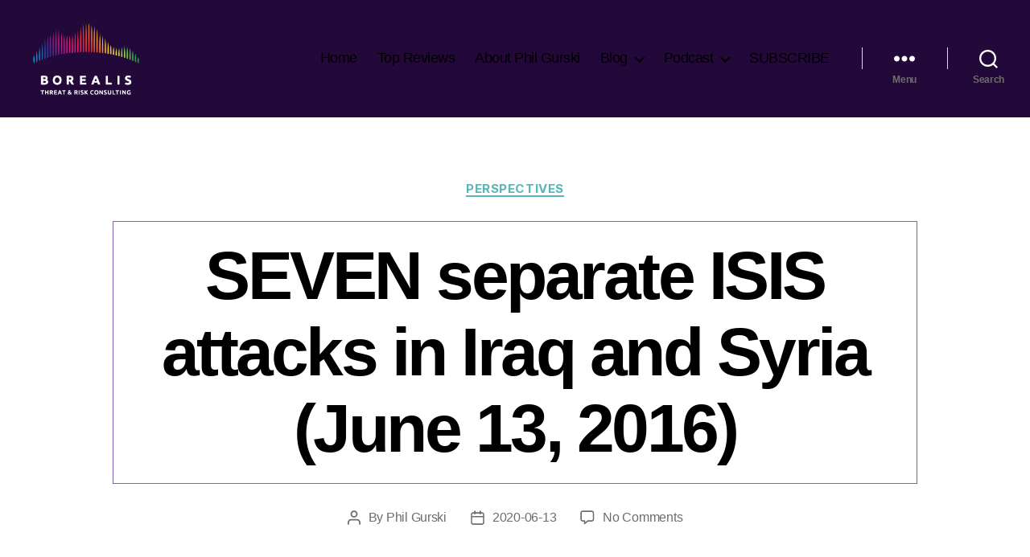

--- FILE ---
content_type: text/html; charset=UTF-8
request_url: https://borealisthreatandrisk.com/2016-isis-attacks-in-iraq-and-syria/
body_size: 21904
content:
<!DOCTYPE html>

<html class="no-js" lang="en-US">

	<head>

		<meta charset="UTF-8">
		<meta name="viewport" content="width=device-width, initial-scale=1.0">

		<link rel="profile" href="https://gmpg.org/xfn/11">

		<meta name='robots' content='index, follow, max-image-preview:large, max-snippet:-1, max-video-preview:-1' />

	<!-- This site is optimized with the Yoast SEO plugin v26.6 - https://yoast.com/wordpress/plugins/seo/ -->
	<title>- SEVEN separate ISIS attacks in Iraq and Syria (June 13, 2016)</title>
	<meta name="description" content="ISIS was behind at least seven terrorist attacks in Iraq and Syria on a single day in June 2013." />
	<link rel="canonical" href="https://borealisthreatandrisk.com/2016-isis-attacks-in-iraq-and-syria/" />
	<meta property="og:locale" content="en_US" />
	<meta property="og:type" content="article" />
	<meta property="og:title" content="- SEVEN separate ISIS attacks in Iraq and Syria (June 13, 2016)" />
	<meta property="og:description" content="ISIS was behind at least seven terrorist attacks in Iraq and Syria on a single day in June 2013." />
	<meta property="og:url" content="https://borealisthreatandrisk.com/2016-isis-attacks-in-iraq-and-syria/" />
	<meta property="og:site_name" content="Borealis Threat &amp; Risk Consulting" />
	<meta property="article:publisher" content="http://www.facebook.com/borealisthreatandrisk" />
	<meta property="article:author" content="https://www.facebook.com/borealisthreatandrisk/" />
	<meta property="article:published_time" content="2020-06-13T06:00:00+00:00" />
	<meta property="article:modified_time" content="2022-06-30T00:37:54+00:00" />
	<meta name="author" content="Phil Gurski" />
	<meta name="twitter:card" content="summary_large_image" />
	<meta name="twitter:creator" content="@borealissaves" />
	<meta name="twitter:site" content="@borealissaves" />
	<meta name="twitter:label1" content="Written by" />
	<meta name="twitter:data1" content="Phil Gurski" />
	<meta name="twitter:label2" content="Est. reading time" />
	<meta name="twitter:data2" content="2 minutes" />
	<script type="application/ld+json" class="yoast-schema-graph">{"@context":"https://schema.org","@graph":[{"@type":"Article","@id":"https://borealisthreatandrisk.com/2016-isis-attacks-in-iraq-and-syria/#article","isPartOf":{"@id":"https://borealisthreatandrisk.com/2016-isis-attacks-in-iraq-and-syria/"},"author":{"name":"Phil Gurski","@id":"https://borealisthreatandrisk.com/#/schema/person/cfac56d72e1fa915918355ae554cb992"},"headline":"SEVEN separate ISIS attacks in Iraq and Syria (June 13, 2016)","datePublished":"2020-06-13T06:00:00+00:00","dateModified":"2022-06-30T00:37:54+00:00","mainEntityOfPage":{"@id":"https://borealisthreatandrisk.com/2016-isis-attacks-in-iraq-and-syria/"},"wordCount":431,"commentCount":0,"publisher":{"@id":"https://borealisthreatandrisk.com/#organization"},"keywords":["AQ","Iraq","Islamic State","Syria"],"articleSection":["Perspectives"],"inLanguage":"en-US","potentialAction":[{"@type":"CommentAction","name":"Comment","target":["https://borealisthreatandrisk.com/2016-isis-attacks-in-iraq-and-syria/#respond"]}]},{"@type":"WebPage","@id":"https://borealisthreatandrisk.com/2016-isis-attacks-in-iraq-and-syria/","url":"https://borealisthreatandrisk.com/2016-isis-attacks-in-iraq-and-syria/","name":"- SEVEN separate ISIS attacks in Iraq and Syria (June 13, 2016)","isPartOf":{"@id":"https://borealisthreatandrisk.com/#website"},"datePublished":"2020-06-13T06:00:00+00:00","dateModified":"2022-06-30T00:37:54+00:00","description":"ISIS was behind at least seven terrorist attacks in Iraq and Syria on a single day in June 2013.","breadcrumb":{"@id":"https://borealisthreatandrisk.com/2016-isis-attacks-in-iraq-and-syria/#breadcrumb"},"inLanguage":"en-US","potentialAction":[{"@type":"ReadAction","target":["https://borealisthreatandrisk.com/2016-isis-attacks-in-iraq-and-syria/"]}]},{"@type":"BreadcrumbList","@id":"https://borealisthreatandrisk.com/2016-isis-attacks-in-iraq-and-syria/#breadcrumb","itemListElement":[{"@type":"ListItem","position":1,"name":"Home","item":"https://borealisthreatandrisk.com/"},{"@type":"ListItem","position":2,"name":"Blog","item":"https://borealisthreatandrisk.com/blog/"},{"@type":"ListItem","position":3,"name":"SEVEN separate ISIS attacks in Iraq and Syria (June 13, 2016)"}]},{"@type":"WebSite","@id":"https://borealisthreatandrisk.com/#website","url":"https://borealisthreatandrisk.com/","name":"Borealis Threat &amp; Risk Consulting","description":"","publisher":{"@id":"https://borealisthreatandrisk.com/#organization"},"potentialAction":[{"@type":"SearchAction","target":{"@type":"EntryPoint","urlTemplate":"https://borealisthreatandrisk.com/?s={search_term_string}"},"query-input":{"@type":"PropertyValueSpecification","valueRequired":true,"valueName":"search_term_string"}}],"inLanguage":"en-US"},{"@type":"Organization","@id":"https://borealisthreatandrisk.com/#organization","name":"Borealis Threat &amp; Risk Consulting","url":"https://borealisthreatandrisk.com/","logo":{"@type":"ImageObject","inLanguage":"en-US","@id":"https://borealisthreatandrisk.com/#/schema/logo/image/","url":"https://borealisthreatandrisk.com/wp-content/uploads/2023/11/216x146-1.png","contentUrl":"https://borealisthreatandrisk.com/wp-content/uploads/2023/11/216x146-1.png","width":216,"height":146,"caption":"Borealis Threat &amp; Risk Consulting"},"image":{"@id":"https://borealisthreatandrisk.com/#/schema/logo/image/"},"sameAs":["http://www.facebook.com/borealisthreatandrisk","https://x.com/borealissaves","https://ca.linkedin.com/pub/phil-gurski/8/246/894"]},{"@type":"Person","@id":"https://borealisthreatandrisk.com/#/schema/person/cfac56d72e1fa915918355ae554cb992","name":"Phil Gurski","image":{"@type":"ImageObject","inLanguage":"en-US","@id":"https://borealisthreatandrisk.com/#/schema/person/image/","url":"https://secure.gravatar.com/avatar/3e8bc1b87e8a31d2b50c999ac576ab482386f52f18875dacfe6ee14f727c3941?s=96&d=mm&r=pg","contentUrl":"https://secure.gravatar.com/avatar/3e8bc1b87e8a31d2b50c999ac576ab482386f52f18875dacfe6ee14f727c3941?s=96&d=mm&r=pg","caption":"Phil Gurski"},"description":"Phil Gurski is the President and CEO of Borealis Threat and Risk Consulting Ltd. Phil is a 32-year veteran of CSE and CSIS and the author of six books on terrorism.","sameAs":["http://borealisthreatandrisk.com/","https://www.facebook.com/borealisthreatandrisk/","https://www.linkedin.com/in/phil-gurski-8942468/","https://x.com/borealissaves"],"url":"https://borealisthreatandrisk.com/author/pgurski/"}]}</script>
	<!-- / Yoast SEO plugin. -->


<link rel='dns-prefetch' href='//ajax.googleapis.com' />
<link rel="alternate" type="application/rss+xml" title="Borealis Threat &amp; Risk Consulting &raquo; Feed" href="https://borealisthreatandrisk.com/feed/" />
<link rel="alternate" type="application/rss+xml" title="Borealis Threat &amp; Risk Consulting &raquo; Comments Feed" href="https://borealisthreatandrisk.com/comments/feed/" />
<link rel="alternate" type="application/rss+xml" title="Borealis Threat &amp; Risk Consulting &raquo; SEVEN separate ISIS attacks in Iraq and Syria (June 13, 2016) Comments Feed" href="https://borealisthreatandrisk.com/2016-isis-attacks-in-iraq-and-syria/feed/" />
<link rel="alternate" title="oEmbed (JSON)" type="application/json+oembed" href="https://borealisthreatandrisk.com/wp-json/oembed/1.0/embed?url=https%3A%2F%2Fborealisthreatandrisk.com%2F2016-isis-attacks-in-iraq-and-syria%2F" />
<link rel="alternate" title="oEmbed (XML)" type="text/xml+oembed" href="https://borealisthreatandrisk.com/wp-json/oembed/1.0/embed?url=https%3A%2F%2Fborealisthreatandrisk.com%2F2016-isis-attacks-in-iraq-and-syria%2F&#038;format=xml" />
		<!-- This site uses the Google Analytics by MonsterInsights plugin v9.11.0 - Using Analytics tracking - https://www.monsterinsights.com/ -->
							<script src="//www.googletagmanager.com/gtag/js?id=G-L45QBZEB7H"  data-cfasync="false" data-wpfc-render="false" async></script>
			<script data-cfasync="false" data-wpfc-render="false">
				var mi_version = '9.11.0';
				var mi_track_user = true;
				var mi_no_track_reason = '';
								var MonsterInsightsDefaultLocations = {"page_location":"https:\/\/borealisthreatandrisk.com\/2016-isis-attacks-in-iraq-and-syria\/"};
								if ( typeof MonsterInsightsPrivacyGuardFilter === 'function' ) {
					var MonsterInsightsLocations = (typeof MonsterInsightsExcludeQuery === 'object') ? MonsterInsightsPrivacyGuardFilter( MonsterInsightsExcludeQuery ) : MonsterInsightsPrivacyGuardFilter( MonsterInsightsDefaultLocations );
				} else {
					var MonsterInsightsLocations = (typeof MonsterInsightsExcludeQuery === 'object') ? MonsterInsightsExcludeQuery : MonsterInsightsDefaultLocations;
				}

								var disableStrs = [
										'ga-disable-G-L45QBZEB7H',
									];

				/* Function to detect opted out users */
				function __gtagTrackerIsOptedOut() {
					for (var index = 0; index < disableStrs.length; index++) {
						if (document.cookie.indexOf(disableStrs[index] + '=true') > -1) {
							return true;
						}
					}

					return false;
				}

				/* Disable tracking if the opt-out cookie exists. */
				if (__gtagTrackerIsOptedOut()) {
					for (var index = 0; index < disableStrs.length; index++) {
						window[disableStrs[index]] = true;
					}
				}

				/* Opt-out function */
				function __gtagTrackerOptout() {
					for (var index = 0; index < disableStrs.length; index++) {
						document.cookie = disableStrs[index] + '=true; expires=Thu, 31 Dec 2099 23:59:59 UTC; path=/';
						window[disableStrs[index]] = true;
					}
				}

				if ('undefined' === typeof gaOptout) {
					function gaOptout() {
						__gtagTrackerOptout();
					}
				}
								window.dataLayer = window.dataLayer || [];

				window.MonsterInsightsDualTracker = {
					helpers: {},
					trackers: {},
				};
				if (mi_track_user) {
					function __gtagDataLayer() {
						dataLayer.push(arguments);
					}

					function __gtagTracker(type, name, parameters) {
						if (!parameters) {
							parameters = {};
						}

						if (parameters.send_to) {
							__gtagDataLayer.apply(null, arguments);
							return;
						}

						if (type === 'event') {
														parameters.send_to = monsterinsights_frontend.v4_id;
							var hookName = name;
							if (typeof parameters['event_category'] !== 'undefined') {
								hookName = parameters['event_category'] + ':' + name;
							}

							if (typeof MonsterInsightsDualTracker.trackers[hookName] !== 'undefined') {
								MonsterInsightsDualTracker.trackers[hookName](parameters);
							} else {
								__gtagDataLayer('event', name, parameters);
							}
							
						} else {
							__gtagDataLayer.apply(null, arguments);
						}
					}

					__gtagTracker('js', new Date());
					__gtagTracker('set', {
						'developer_id.dZGIzZG': true,
											});
					if ( MonsterInsightsLocations.page_location ) {
						__gtagTracker('set', MonsterInsightsLocations);
					}
										__gtagTracker('config', 'G-L45QBZEB7H', {"forceSSL":"true","link_attribution":"true"} );
										window.gtag = __gtagTracker;										(function () {
						/* https://developers.google.com/analytics/devguides/collection/analyticsjs/ */
						/* ga and __gaTracker compatibility shim. */
						var noopfn = function () {
							return null;
						};
						var newtracker = function () {
							return new Tracker();
						};
						var Tracker = function () {
							return null;
						};
						var p = Tracker.prototype;
						p.get = noopfn;
						p.set = noopfn;
						p.send = function () {
							var args = Array.prototype.slice.call(arguments);
							args.unshift('send');
							__gaTracker.apply(null, args);
						};
						var __gaTracker = function () {
							var len = arguments.length;
							if (len === 0) {
								return;
							}
							var f = arguments[len - 1];
							if (typeof f !== 'object' || f === null || typeof f.hitCallback !== 'function') {
								if ('send' === arguments[0]) {
									var hitConverted, hitObject = false, action;
									if ('event' === arguments[1]) {
										if ('undefined' !== typeof arguments[3]) {
											hitObject = {
												'eventAction': arguments[3],
												'eventCategory': arguments[2],
												'eventLabel': arguments[4],
												'value': arguments[5] ? arguments[5] : 1,
											}
										}
									}
									if ('pageview' === arguments[1]) {
										if ('undefined' !== typeof arguments[2]) {
											hitObject = {
												'eventAction': 'page_view',
												'page_path': arguments[2],
											}
										}
									}
									if (typeof arguments[2] === 'object') {
										hitObject = arguments[2];
									}
									if (typeof arguments[5] === 'object') {
										Object.assign(hitObject, arguments[5]);
									}
									if ('undefined' !== typeof arguments[1].hitType) {
										hitObject = arguments[1];
										if ('pageview' === hitObject.hitType) {
											hitObject.eventAction = 'page_view';
										}
									}
									if (hitObject) {
										action = 'timing' === arguments[1].hitType ? 'timing_complete' : hitObject.eventAction;
										hitConverted = mapArgs(hitObject);
										__gtagTracker('event', action, hitConverted);
									}
								}
								return;
							}

							function mapArgs(args) {
								var arg, hit = {};
								var gaMap = {
									'eventCategory': 'event_category',
									'eventAction': 'event_action',
									'eventLabel': 'event_label',
									'eventValue': 'event_value',
									'nonInteraction': 'non_interaction',
									'timingCategory': 'event_category',
									'timingVar': 'name',
									'timingValue': 'value',
									'timingLabel': 'event_label',
									'page': 'page_path',
									'location': 'page_location',
									'title': 'page_title',
									'referrer' : 'page_referrer',
								};
								for (arg in args) {
																		if (!(!args.hasOwnProperty(arg) || !gaMap.hasOwnProperty(arg))) {
										hit[gaMap[arg]] = args[arg];
									} else {
										hit[arg] = args[arg];
									}
								}
								return hit;
							}

							try {
								f.hitCallback();
							} catch (ex) {
							}
						};
						__gaTracker.create = newtracker;
						__gaTracker.getByName = newtracker;
						__gaTracker.getAll = function () {
							return [];
						};
						__gaTracker.remove = noopfn;
						__gaTracker.loaded = true;
						window['__gaTracker'] = __gaTracker;
					})();
									} else {
										console.log("");
					(function () {
						function __gtagTracker() {
							return null;
						}

						window['__gtagTracker'] = __gtagTracker;
						window['gtag'] = __gtagTracker;
					})();
									}
			</script>
							<!-- / Google Analytics by MonsterInsights -->
		<style id='wp-img-auto-sizes-contain-inline-css'>
img:is([sizes=auto i],[sizes^="auto," i]){contain-intrinsic-size:3000px 1500px}
/*# sourceURL=wp-img-auto-sizes-contain-inline-css */
</style>
<style id='wp-emoji-styles-inline-css'>

	img.wp-smiley, img.emoji {
		display: inline !important;
		border: none !important;
		box-shadow: none !important;
		height: 1em !important;
		width: 1em !important;
		margin: 0 0.07em !important;
		vertical-align: -0.1em !important;
		background: none !important;
		padding: 0 !important;
	}
/*# sourceURL=wp-emoji-styles-inline-css */
</style>
<style id='wp-block-library-inline-css'>
:root{--wp-block-synced-color:#7a00df;--wp-block-synced-color--rgb:122,0,223;--wp-bound-block-color:var(--wp-block-synced-color);--wp-editor-canvas-background:#ddd;--wp-admin-theme-color:#007cba;--wp-admin-theme-color--rgb:0,124,186;--wp-admin-theme-color-darker-10:#006ba1;--wp-admin-theme-color-darker-10--rgb:0,107,160.5;--wp-admin-theme-color-darker-20:#005a87;--wp-admin-theme-color-darker-20--rgb:0,90,135;--wp-admin-border-width-focus:2px}@media (min-resolution:192dpi){:root{--wp-admin-border-width-focus:1.5px}}.wp-element-button{cursor:pointer}:root .has-very-light-gray-background-color{background-color:#eee}:root .has-very-dark-gray-background-color{background-color:#313131}:root .has-very-light-gray-color{color:#eee}:root .has-very-dark-gray-color{color:#313131}:root .has-vivid-green-cyan-to-vivid-cyan-blue-gradient-background{background:linear-gradient(135deg,#00d084,#0693e3)}:root .has-purple-crush-gradient-background{background:linear-gradient(135deg,#34e2e4,#4721fb 50%,#ab1dfe)}:root .has-hazy-dawn-gradient-background{background:linear-gradient(135deg,#faaca8,#dad0ec)}:root .has-subdued-olive-gradient-background{background:linear-gradient(135deg,#fafae1,#67a671)}:root .has-atomic-cream-gradient-background{background:linear-gradient(135deg,#fdd79a,#004a59)}:root .has-nightshade-gradient-background{background:linear-gradient(135deg,#330968,#31cdcf)}:root .has-midnight-gradient-background{background:linear-gradient(135deg,#020381,#2874fc)}:root{--wp--preset--font-size--normal:16px;--wp--preset--font-size--huge:42px}.has-regular-font-size{font-size:1em}.has-larger-font-size{font-size:2.625em}.has-normal-font-size{font-size:var(--wp--preset--font-size--normal)}.has-huge-font-size{font-size:var(--wp--preset--font-size--huge)}.has-text-align-center{text-align:center}.has-text-align-left{text-align:left}.has-text-align-right{text-align:right}.has-fit-text{white-space:nowrap!important}#end-resizable-editor-section{display:none}.aligncenter{clear:both}.items-justified-left{justify-content:flex-start}.items-justified-center{justify-content:center}.items-justified-right{justify-content:flex-end}.items-justified-space-between{justify-content:space-between}.screen-reader-text{border:0;clip-path:inset(50%);height:1px;margin:-1px;overflow:hidden;padding:0;position:absolute;width:1px;word-wrap:normal!important}.screen-reader-text:focus{background-color:#ddd;clip-path:none;color:#444;display:block;font-size:1em;height:auto;left:5px;line-height:normal;padding:15px 23px 14px;text-decoration:none;top:5px;width:auto;z-index:100000}html :where(.has-border-color){border-style:solid}html :where([style*=border-top-color]){border-top-style:solid}html :where([style*=border-right-color]){border-right-style:solid}html :where([style*=border-bottom-color]){border-bottom-style:solid}html :where([style*=border-left-color]){border-left-style:solid}html :where([style*=border-width]){border-style:solid}html :where([style*=border-top-width]){border-top-style:solid}html :where([style*=border-right-width]){border-right-style:solid}html :where([style*=border-bottom-width]){border-bottom-style:solid}html :where([style*=border-left-width]){border-left-style:solid}html :where(img[class*=wp-image-]){height:auto;max-width:100%}:where(figure){margin:0 0 1em}html :where(.is-position-sticky){--wp-admin--admin-bar--position-offset:var(--wp-admin--admin-bar--height,0px)}@media screen and (max-width:600px){html :where(.is-position-sticky){--wp-admin--admin-bar--position-offset:0px}}

/*# sourceURL=wp-block-library-inline-css */
</style><style id='wp-block-heading-inline-css'>
h1:where(.wp-block-heading).has-background,h2:where(.wp-block-heading).has-background,h3:where(.wp-block-heading).has-background,h4:where(.wp-block-heading).has-background,h5:where(.wp-block-heading).has-background,h6:where(.wp-block-heading).has-background{padding:1.25em 2.375em}h1.has-text-align-left[style*=writing-mode]:where([style*=vertical-lr]),h1.has-text-align-right[style*=writing-mode]:where([style*=vertical-rl]),h2.has-text-align-left[style*=writing-mode]:where([style*=vertical-lr]),h2.has-text-align-right[style*=writing-mode]:where([style*=vertical-rl]),h3.has-text-align-left[style*=writing-mode]:where([style*=vertical-lr]),h3.has-text-align-right[style*=writing-mode]:where([style*=vertical-rl]),h4.has-text-align-left[style*=writing-mode]:where([style*=vertical-lr]),h4.has-text-align-right[style*=writing-mode]:where([style*=vertical-rl]),h5.has-text-align-left[style*=writing-mode]:where([style*=vertical-lr]),h5.has-text-align-right[style*=writing-mode]:where([style*=vertical-rl]),h6.has-text-align-left[style*=writing-mode]:where([style*=vertical-lr]),h6.has-text-align-right[style*=writing-mode]:where([style*=vertical-rl]){rotate:180deg}
/*# sourceURL=https://borealisthreatandrisk.com/wp-includes/blocks/heading/style.min.css */
</style>
<style id='wp-block-list-inline-css'>
ol,ul{box-sizing:border-box}:root :where(.wp-block-list.has-background){padding:1.25em 2.375em}
/*# sourceURL=https://borealisthreatandrisk.com/wp-includes/blocks/list/style.min.css */
</style>
<style id='wp-block-audio-inline-css'>
.wp-block-audio{box-sizing:border-box}.wp-block-audio :where(figcaption){margin-bottom:1em;margin-top:.5em}.wp-block-audio audio{min-width:300px;width:100%}
/*# sourceURL=https://borealisthreatandrisk.com/wp-includes/blocks/audio/style.min.css */
</style>
<style id='wp-block-paragraph-inline-css'>
.is-small-text{font-size:.875em}.is-regular-text{font-size:1em}.is-large-text{font-size:2.25em}.is-larger-text{font-size:3em}.has-drop-cap:not(:focus):first-letter{float:left;font-size:8.4em;font-style:normal;font-weight:100;line-height:.68;margin:.05em .1em 0 0;text-transform:uppercase}body.rtl .has-drop-cap:not(:focus):first-letter{float:none;margin-left:.1em}p.has-drop-cap.has-background{overflow:hidden}:root :where(p.has-background){padding:1.25em 2.375em}:where(p.has-text-color:not(.has-link-color)) a{color:inherit}p.has-text-align-left[style*="writing-mode:vertical-lr"],p.has-text-align-right[style*="writing-mode:vertical-rl"]{rotate:180deg}
/*# sourceURL=https://borealisthreatandrisk.com/wp-includes/blocks/paragraph/style.min.css */
</style>
<style id='wp-block-spacer-inline-css'>
.wp-block-spacer{clear:both}
/*# sourceURL=https://borealisthreatandrisk.com/wp-includes/blocks/spacer/style.min.css */
</style>
<style id='global-styles-inline-css'>
:root{--wp--preset--aspect-ratio--square: 1;--wp--preset--aspect-ratio--4-3: 4/3;--wp--preset--aspect-ratio--3-4: 3/4;--wp--preset--aspect-ratio--3-2: 3/2;--wp--preset--aspect-ratio--2-3: 2/3;--wp--preset--aspect-ratio--16-9: 16/9;--wp--preset--aspect-ratio--9-16: 9/16;--wp--preset--color--black: #000000;--wp--preset--color--cyan-bluish-gray: #abb8c3;--wp--preset--color--white: #ffffff;--wp--preset--color--pale-pink: #f78da7;--wp--preset--color--vivid-red: #cf2e2e;--wp--preset--color--luminous-vivid-orange: #ff6900;--wp--preset--color--luminous-vivid-amber: #fcb900;--wp--preset--color--light-green-cyan: #7bdcb5;--wp--preset--color--vivid-green-cyan: #00d084;--wp--preset--color--pale-cyan-blue: #8ed1fc;--wp--preset--color--vivid-cyan-blue: #0693e3;--wp--preset--color--vivid-purple: #9b51e0;--wp--preset--color--accent: #197f25;--wp--preset--color--primary: #000000;--wp--preset--color--secondary: #666666;--wp--preset--color--subtle-background: #d1d1d1;--wp--preset--color--background: #f2f2f2;--wp--preset--gradient--vivid-cyan-blue-to-vivid-purple: linear-gradient(135deg,rgb(6,147,227) 0%,rgb(155,81,224) 100%);--wp--preset--gradient--light-green-cyan-to-vivid-green-cyan: linear-gradient(135deg,rgb(122,220,180) 0%,rgb(0,208,130) 100%);--wp--preset--gradient--luminous-vivid-amber-to-luminous-vivid-orange: linear-gradient(135deg,rgb(252,185,0) 0%,rgb(255,105,0) 100%);--wp--preset--gradient--luminous-vivid-orange-to-vivid-red: linear-gradient(135deg,rgb(255,105,0) 0%,rgb(207,46,46) 100%);--wp--preset--gradient--very-light-gray-to-cyan-bluish-gray: linear-gradient(135deg,rgb(238,238,238) 0%,rgb(169,184,195) 100%);--wp--preset--gradient--cool-to-warm-spectrum: linear-gradient(135deg,rgb(74,234,220) 0%,rgb(151,120,209) 20%,rgb(207,42,186) 40%,rgb(238,44,130) 60%,rgb(251,105,98) 80%,rgb(254,248,76) 100%);--wp--preset--gradient--blush-light-purple: linear-gradient(135deg,rgb(255,206,236) 0%,rgb(152,150,240) 100%);--wp--preset--gradient--blush-bordeaux: linear-gradient(135deg,rgb(254,205,165) 0%,rgb(254,45,45) 50%,rgb(107,0,62) 100%);--wp--preset--gradient--luminous-dusk: linear-gradient(135deg,rgb(255,203,112) 0%,rgb(199,81,192) 50%,rgb(65,88,208) 100%);--wp--preset--gradient--pale-ocean: linear-gradient(135deg,rgb(255,245,203) 0%,rgb(182,227,212) 50%,rgb(51,167,181) 100%);--wp--preset--gradient--electric-grass: linear-gradient(135deg,rgb(202,248,128) 0%,rgb(113,206,126) 100%);--wp--preset--gradient--midnight: linear-gradient(135deg,rgb(2,3,129) 0%,rgb(40,116,252) 100%);--wp--preset--font-size--small: 18px;--wp--preset--font-size--medium: 20px;--wp--preset--font-size--large: 26.25px;--wp--preset--font-size--x-large: 42px;--wp--preset--font-size--normal: 21px;--wp--preset--font-size--larger: 32px;--wp--preset--spacing--20: 0.44rem;--wp--preset--spacing--30: 0.67rem;--wp--preset--spacing--40: 1rem;--wp--preset--spacing--50: 1.5rem;--wp--preset--spacing--60: 2.25rem;--wp--preset--spacing--70: 3.38rem;--wp--preset--spacing--80: 5.06rem;--wp--preset--shadow--natural: 6px 6px 9px rgba(0, 0, 0, 0.2);--wp--preset--shadow--deep: 12px 12px 50px rgba(0, 0, 0, 0.4);--wp--preset--shadow--sharp: 6px 6px 0px rgba(0, 0, 0, 0.2);--wp--preset--shadow--outlined: 6px 6px 0px -3px rgb(255, 255, 255), 6px 6px rgb(0, 0, 0);--wp--preset--shadow--crisp: 6px 6px 0px rgb(0, 0, 0);}:where(.is-layout-flex){gap: 0.5em;}:where(.is-layout-grid){gap: 0.5em;}body .is-layout-flex{display: flex;}.is-layout-flex{flex-wrap: wrap;align-items: center;}.is-layout-flex > :is(*, div){margin: 0;}body .is-layout-grid{display: grid;}.is-layout-grid > :is(*, div){margin: 0;}:where(.wp-block-columns.is-layout-flex){gap: 2em;}:where(.wp-block-columns.is-layout-grid){gap: 2em;}:where(.wp-block-post-template.is-layout-flex){gap: 1.25em;}:where(.wp-block-post-template.is-layout-grid){gap: 1.25em;}.has-black-color{color: var(--wp--preset--color--black) !important;}.has-cyan-bluish-gray-color{color: var(--wp--preset--color--cyan-bluish-gray) !important;}.has-white-color{color: var(--wp--preset--color--white) !important;}.has-pale-pink-color{color: var(--wp--preset--color--pale-pink) !important;}.has-vivid-red-color{color: var(--wp--preset--color--vivid-red) !important;}.has-luminous-vivid-orange-color{color: var(--wp--preset--color--luminous-vivid-orange) !important;}.has-luminous-vivid-amber-color{color: var(--wp--preset--color--luminous-vivid-amber) !important;}.has-light-green-cyan-color{color: var(--wp--preset--color--light-green-cyan) !important;}.has-vivid-green-cyan-color{color: var(--wp--preset--color--vivid-green-cyan) !important;}.has-pale-cyan-blue-color{color: var(--wp--preset--color--pale-cyan-blue) !important;}.has-vivid-cyan-blue-color{color: var(--wp--preset--color--vivid-cyan-blue) !important;}.has-vivid-purple-color{color: var(--wp--preset--color--vivid-purple) !important;}.has-black-background-color{background-color: var(--wp--preset--color--black) !important;}.has-cyan-bluish-gray-background-color{background-color: var(--wp--preset--color--cyan-bluish-gray) !important;}.has-white-background-color{background-color: var(--wp--preset--color--white) !important;}.has-pale-pink-background-color{background-color: var(--wp--preset--color--pale-pink) !important;}.has-vivid-red-background-color{background-color: var(--wp--preset--color--vivid-red) !important;}.has-luminous-vivid-orange-background-color{background-color: var(--wp--preset--color--luminous-vivid-orange) !important;}.has-luminous-vivid-amber-background-color{background-color: var(--wp--preset--color--luminous-vivid-amber) !important;}.has-light-green-cyan-background-color{background-color: var(--wp--preset--color--light-green-cyan) !important;}.has-vivid-green-cyan-background-color{background-color: var(--wp--preset--color--vivid-green-cyan) !important;}.has-pale-cyan-blue-background-color{background-color: var(--wp--preset--color--pale-cyan-blue) !important;}.has-vivid-cyan-blue-background-color{background-color: var(--wp--preset--color--vivid-cyan-blue) !important;}.has-vivid-purple-background-color{background-color: var(--wp--preset--color--vivid-purple) !important;}.has-black-border-color{border-color: var(--wp--preset--color--black) !important;}.has-cyan-bluish-gray-border-color{border-color: var(--wp--preset--color--cyan-bluish-gray) !important;}.has-white-border-color{border-color: var(--wp--preset--color--white) !important;}.has-pale-pink-border-color{border-color: var(--wp--preset--color--pale-pink) !important;}.has-vivid-red-border-color{border-color: var(--wp--preset--color--vivid-red) !important;}.has-luminous-vivid-orange-border-color{border-color: var(--wp--preset--color--luminous-vivid-orange) !important;}.has-luminous-vivid-amber-border-color{border-color: var(--wp--preset--color--luminous-vivid-amber) !important;}.has-light-green-cyan-border-color{border-color: var(--wp--preset--color--light-green-cyan) !important;}.has-vivid-green-cyan-border-color{border-color: var(--wp--preset--color--vivid-green-cyan) !important;}.has-pale-cyan-blue-border-color{border-color: var(--wp--preset--color--pale-cyan-blue) !important;}.has-vivid-cyan-blue-border-color{border-color: var(--wp--preset--color--vivid-cyan-blue) !important;}.has-vivid-purple-border-color{border-color: var(--wp--preset--color--vivid-purple) !important;}.has-vivid-cyan-blue-to-vivid-purple-gradient-background{background: var(--wp--preset--gradient--vivid-cyan-blue-to-vivid-purple) !important;}.has-light-green-cyan-to-vivid-green-cyan-gradient-background{background: var(--wp--preset--gradient--light-green-cyan-to-vivid-green-cyan) !important;}.has-luminous-vivid-amber-to-luminous-vivid-orange-gradient-background{background: var(--wp--preset--gradient--luminous-vivid-amber-to-luminous-vivid-orange) !important;}.has-luminous-vivid-orange-to-vivid-red-gradient-background{background: var(--wp--preset--gradient--luminous-vivid-orange-to-vivid-red) !important;}.has-very-light-gray-to-cyan-bluish-gray-gradient-background{background: var(--wp--preset--gradient--very-light-gray-to-cyan-bluish-gray) !important;}.has-cool-to-warm-spectrum-gradient-background{background: var(--wp--preset--gradient--cool-to-warm-spectrum) !important;}.has-blush-light-purple-gradient-background{background: var(--wp--preset--gradient--blush-light-purple) !important;}.has-blush-bordeaux-gradient-background{background: var(--wp--preset--gradient--blush-bordeaux) !important;}.has-luminous-dusk-gradient-background{background: var(--wp--preset--gradient--luminous-dusk) !important;}.has-pale-ocean-gradient-background{background: var(--wp--preset--gradient--pale-ocean) !important;}.has-electric-grass-gradient-background{background: var(--wp--preset--gradient--electric-grass) !important;}.has-midnight-gradient-background{background: var(--wp--preset--gradient--midnight) !important;}.has-small-font-size{font-size: var(--wp--preset--font-size--small) !important;}.has-medium-font-size{font-size: var(--wp--preset--font-size--medium) !important;}.has-large-font-size{font-size: var(--wp--preset--font-size--large) !important;}.has-x-large-font-size{font-size: var(--wp--preset--font-size--x-large) !important;}
/*# sourceURL=global-styles-inline-css */
</style>

<style id='classic-theme-styles-inline-css'>
/*! This file is auto-generated */
.wp-block-button__link{color:#fff;background-color:#32373c;border-radius:9999px;box-shadow:none;text-decoration:none;padding:calc(.667em + 2px) calc(1.333em + 2px);font-size:1.125em}.wp-block-file__button{background:#32373c;color:#fff;text-decoration:none}
/*# sourceURL=/wp-includes/css/classic-themes.min.css */
</style>
<link rel='stylesheet' id='fontawesome-css' href='https://borealisthreatandrisk.com/wp-content/plugins/gutentor/assets/library/fontawesome/css/all.min.css?ver=5.12.0' media='all' />
<link rel='stylesheet' id='wpness-grid-css' href='https://borealisthreatandrisk.com/wp-content/plugins/gutentor/assets/library/wpness-grid/wpness-grid.css?ver=1.0.0' media='all' />
<link rel='stylesheet' id='animate-css' href='https://borealisthreatandrisk.com/wp-content/plugins/gutentor/assets/library/animatecss/animate.min.css?ver=3.7.2' media='all' />
<link rel='stylesheet' id='wp-components-css' href='https://borealisthreatandrisk.com/wp-includes/css/dist/components/style.min.css?ver=6.9' media='all' />
<link rel='stylesheet' id='wp-preferences-css' href='https://borealisthreatandrisk.com/wp-includes/css/dist/preferences/style.min.css?ver=6.9' media='all' />
<link rel='stylesheet' id='wp-block-editor-css' href='https://borealisthreatandrisk.com/wp-includes/css/dist/block-editor/style.min.css?ver=6.9' media='all' />
<link rel='stylesheet' id='wp-reusable-blocks-css' href='https://borealisthreatandrisk.com/wp-includes/css/dist/reusable-blocks/style.min.css?ver=6.9' media='all' />
<link rel='stylesheet' id='wp-patterns-css' href='https://borealisthreatandrisk.com/wp-includes/css/dist/patterns/style.min.css?ver=6.9' media='all' />
<link rel='stylesheet' id='wp-editor-css' href='https://borealisthreatandrisk.com/wp-includes/css/dist/editor/style.min.css?ver=6.9' media='all' />
<link rel='stylesheet' id='gutentor-css' href='https://borealisthreatandrisk.com/wp-content/plugins/gutentor/dist/blocks.style.build.css?ver=3.5.4' media='all' />
<link rel='stylesheet' id='jquery-ui-style-css' href='https://ajax.googleapis.com/ajax/libs/jqueryui/1.11.4/themes/ui-darkness/jquery-ui.css?ver=1.11.4' media='all' />
<link rel='stylesheet' id='twentytwenty-style-css' href='https://borealisthreatandrisk.com/wp-content/themes/twentytwenty/style.css?ver=3.0' media='all' />
<style id='twentytwenty-style-inline-css'>
.color-accent,.color-accent-hover:hover,.color-accent-hover:focus,:root .has-accent-color,.has-drop-cap:not(:focus):first-letter,.wp-block-button.is-style-outline,a { color: #197f25; }blockquote,.border-color-accent,.border-color-accent-hover:hover,.border-color-accent-hover:focus { border-color: #197f25; }button,.button,.faux-button,.wp-block-button__link,.wp-block-file .wp-block-file__button,input[type="button"],input[type="reset"],input[type="submit"],.bg-accent,.bg-accent-hover:hover,.bg-accent-hover:focus,:root .has-accent-background-color,.comment-reply-link { background-color: #197f25; }.fill-children-accent,.fill-children-accent * { fill: #197f25; }:root .has-background-color,button,.button,.faux-button,.wp-block-button__link,.wp-block-file__button,input[type="button"],input[type="reset"],input[type="submit"],.wp-block-button,.comment-reply-link,.has-background.has-primary-background-color:not(.has-text-color),.has-background.has-primary-background-color *:not(.has-text-color),.has-background.has-accent-background-color:not(.has-text-color),.has-background.has-accent-background-color *:not(.has-text-color) { color: #f2f2f2; }:root .has-background-background-color { background-color: #f2f2f2; }body,.entry-title a,:root .has-primary-color { color: #000000; }:root .has-primary-background-color { background-color: #000000; }cite,figcaption,.wp-caption-text,.post-meta,.entry-content .wp-block-archives li,.entry-content .wp-block-categories li,.entry-content .wp-block-latest-posts li,.wp-block-latest-comments__comment-date,.wp-block-latest-posts__post-date,.wp-block-embed figcaption,.wp-block-image figcaption,.wp-block-pullquote cite,.comment-metadata,.comment-respond .comment-notes,.comment-respond .logged-in-as,.pagination .dots,.entry-content hr:not(.has-background),hr.styled-separator,:root .has-secondary-color { color: #666666; }:root .has-secondary-background-color { background-color: #666666; }pre,fieldset,input,textarea,table,table *,hr { border-color: #d1d1d1; }caption,code,code,kbd,samp,.wp-block-table.is-style-stripes tbody tr:nth-child(odd),:root .has-subtle-background-background-color { background-color: #d1d1d1; }.wp-block-table.is-style-stripes { border-bottom-color: #d1d1d1; }.wp-block-latest-posts.is-grid li { border-top-color: #d1d1d1; }:root .has-subtle-background-color { color: #d1d1d1; }body:not(.overlay-header) .primary-menu > li > a,body:not(.overlay-header) .primary-menu > li > .icon,.modal-menu a,.footer-menu a, .footer-widgets a:where(:not(.wp-block-button__link)),#site-footer .wp-block-button.is-style-outline,.wp-block-pullquote:before,.singular:not(.overlay-header) .entry-header a,.archive-header a,.header-footer-group .color-accent,.header-footer-group .color-accent-hover:hover { color: #198926; }.social-icons a,#site-footer button:not(.toggle),#site-footer .button,#site-footer .faux-button,#site-footer .wp-block-button__link,#site-footer .wp-block-file__button,#site-footer input[type="button"],#site-footer input[type="reset"],#site-footer input[type="submit"] { background-color: #198926; }.social-icons a,body:not(.overlay-header) .primary-menu ul,.header-footer-group button,.header-footer-group .button,.header-footer-group .faux-button,.header-footer-group .wp-block-button:not(.is-style-outline) .wp-block-button__link,.header-footer-group .wp-block-file__button,.header-footer-group input[type="button"],.header-footer-group input[type="reset"],.header-footer-group input[type="submit"] { color: #ffffff; }#site-header,.footer-nav-widgets-wrapper,#site-footer,.menu-modal,.menu-modal-inner,.search-modal-inner,.archive-header,.singular .entry-header,.singular .featured-media:before,.wp-block-pullquote:before { background-color: #ffffff; }.header-footer-group,body:not(.overlay-header) #site-header .toggle,.menu-modal .toggle { color: #000000; }body:not(.overlay-header) .primary-menu ul { background-color: #000000; }body:not(.overlay-header) .primary-menu > li > ul:after { border-bottom-color: #000000; }body:not(.overlay-header) .primary-menu ul ul:after { border-left-color: #000000; }.site-description,body:not(.overlay-header) .toggle-inner .toggle-text,.widget .post-date,.widget .rss-date,.widget_archive li,.widget_categories li,.widget cite,.widget_pages li,.widget_meta li,.widget_nav_menu li,.powered-by-wordpress,.footer-credits .privacy-policy,.to-the-top,.singular .entry-header .post-meta,.singular:not(.overlay-header) .entry-header .post-meta a { color: #6d6d6d; }.header-footer-group pre,.header-footer-group fieldset,.header-footer-group input,.header-footer-group textarea,.header-footer-group table,.header-footer-group table *,.footer-nav-widgets-wrapper,#site-footer,.menu-modal nav *,.footer-widgets-outer-wrapper,.footer-top { border-color: #dbdbdb; }.header-footer-group table caption,body:not(.overlay-header) .header-inner .toggle-wrapper::before { background-color: #dbdbdb; }
/*# sourceURL=twentytwenty-style-inline-css */
</style>
<link rel='stylesheet' id='twentytwenty-fonts-css' href='https://borealisthreatandrisk.com/wp-content/themes/twentytwenty/assets/css/font-inter.css?ver=3.0' media='all' />
<link rel='stylesheet' id='twentytwenty-print-style-css' href='https://borealisthreatandrisk.com/wp-content/themes/twentytwenty/print.css?ver=3.0' media='print' />
<link rel='stylesheet' id='tablepress-default-css' href='https://borealisthreatandrisk.com/wp-content/tablepress-combined.min.css?ver=32' media='all' />
<script src="https://borealisthreatandrisk.com/wp-content/plugins/google-analytics-for-wordpress/assets/js/frontend-gtag.min.js?ver=9.11.0" id="monsterinsights-frontend-script-js" async data-wp-strategy="async"></script>
<script data-cfasync="false" data-wpfc-render="false" id='monsterinsights-frontend-script-js-extra'>var monsterinsights_frontend = {"js_events_tracking":"true","download_extensions":"doc,pdf,ppt,zip,xls,docx,pptx,xlsx","inbound_paths":"[]","home_url":"https:\/\/borealisthreatandrisk.com","hash_tracking":"false","v4_id":"G-L45QBZEB7H"};</script>
<script src="https://borealisthreatandrisk.com/wp-includes/js/jquery/jquery.min.js?ver=3.7.1" id="jquery-core-js"></script>
<script src="https://borealisthreatandrisk.com/wp-includes/js/jquery/jquery-migrate.min.js?ver=3.4.1" id="jquery-migrate-js"></script>
<link rel="https://api.w.org/" href="https://borealisthreatandrisk.com/wp-json/" /><link rel="alternate" title="JSON" type="application/json" href="https://borealisthreatandrisk.com/wp-json/wp/v2/posts/17240" /><link rel="EditURI" type="application/rsd+xml" title="RSD" href="https://borealisthreatandrisk.com/xmlrpc.php?rsd" />
<meta name="generator" content="WordPress 6.9" />
<link rel='shortlink' href='https://borealisthreatandrisk.com/?p=17240' />
<script>
document.documentElement.className = document.documentElement.className.replace( 'no-js', 'js' );
//# sourceURL=twentytwenty_no_js_class
</script>
<style id="custom-background-css">
body.custom-background { background-color: #f2f2f2; }
</style>
	<link rel="icon" href="https://borealisthreatandrisk.com/wp-content/uploads/2020/03/cropped-borealis_threat_and_risk_consulting_logo_site_icon-1-32x32.png" sizes="32x32" />
<link rel="icon" href="https://borealisthreatandrisk.com/wp-content/uploads/2020/03/cropped-borealis_threat_and_risk_consulting_logo_site_icon-1-192x192.png" sizes="192x192" />
<link rel="apple-touch-icon" href="https://borealisthreatandrisk.com/wp-content/uploads/2020/03/cropped-borealis_threat_and_risk_consulting_logo_site_icon-1-180x180.png" />
<meta name="msapplication-TileImage" content="https://borealisthreatandrisk.com/wp-content/uploads/2020/03/cropped-borealis_threat_and_risk_consulting_logo_site_icon-1-270x270.png" />
		<style id="wp-custom-css">
			body{
	margin:0px !important;
}
@media (min-width: 700px) {
    .post-inner {
         padding-top: 24px !important;  
    }
}
.screen-height{
	
min-height: auto !important;
}
.menu-modal-inner{
	background-color: #352148 !important;
}
.modal-menu .ancestor-wrapper button{
	background-color: #2D1B3E !important
}
.header-footer-group pre, .header-footer-group fieldset, .header-footer-group input, .header-footer-group textarea, .header-footer-group table, .header-footer-group table *, .footer-nav-widgets-wrapper, #site-footer, .menu-modal nav *, .footer-widgets-outer-wrapper, .footer-top{
	
	border-color: rgba(45,27,62, .9)  !important; 
}
.modal-menu a:focus, .modal-menu a:hover, .modal-menu li.current-menu-item > .ancestor-wrapper > a, .modal-menu li.current_page_ancestor > .ancestor-wrapper > a{
	color: #59B7B5;
}
body:not(.overlay-header) .primary-menu > li > a, body:not(.overlay-header) .primary-menu > li > .icon, .modal-menu a, .footer-menu a, .footer-widgets a:where(:not(.wp-block-button__link)), #site-footer .wp-block-button.is-style-outline, .wp-block-pullquote:before, .singular:not(.overlay-header) .entry-header a, .archive-header a, .color-accent, .color-accent-hover:hover{
	color: #ffffff
}
.modal-menu > li > .ancestor-wrapper > a {
	font-size: 1.5rem !important;
font-weight: 200;
}
.social-icons a {
    background-color: #2D1B3E;
}
.footer-nav-widgets-wrapper, #site-footer {
    background-color: #230939;
}
.footer-menu a{
	color: #59B7B5 !important;
	font-size: 2rem;
}

ul.footer-social li{
	background: #59b7b5;
}
.powered-by-wordpress{
	display:none !important;
}
footer-widgets, .textwidget p{
	color: #767676 !important;
	font-size: 16px !important;
	}
.footer-widgets a:where(:not(.wp-block-button__link)){
	color: #B869B3;
}
.to-the-top{
	color: #B869B3;
}
.color-accent, .color-accent-hover:hover, .color-accent-hover:focus, :root .has-accent-color, .has-drop-cap:not(:focus):first-letter, .wp-block-button.is-style-outline, a{
	color:#59B7B5;
}
#site-header{
	background-color: #230939 !important
}
.togglecolor{color: #ffffff !important;}
.footer-widgets, .widget_text, .widget-content, .widget-title{
	color: #ffffff !important;
}
.footer-copyright{color: #ffffff;}
.footer-copyright a{
	color: #B869B3;
}
.toggle-icon {
      color: #ffffff !important;
}
.search-toggle .toggle-icon, .search-toggle svg {
    height: 2.5rem;
    max-width: 2.3rem;
    width: 2.3rem;
    color: #ffffff !important;
}
.emmail-subcription{
text-align: left !important;
}
.Sub-left{
	text-align: left !important;
}
.Sub-left-but{
	color:#ffffff !important;
	background: #B869B3 !important;
}
.faux-button, .wp-block-button__link, .wp-block-file .wp-block-file__button, input[type="button"], input[type="reset"], input[type="submit"], .bg-accent, .bg-accent-hover:hover, .bg-accent-hover:focus, :root .has-accent-background-color, .comment-reply-link{
	background-color: #B869B3 !important;
}
.comments{display:none!important;}
		</style>
		
	<link rel='stylesheet' id='gutentor-theme-twentytwenty-css' href='https://borealisthreatandrisk.com/wp-content/plugins/gutentor/dist/gutentor-twentytwenty.css?ver=3.5.4' media='all' />
<link rel='stylesheet' id='stackable-google-fonts-css' href='https://fonts.googleapis.com/css?family=Oswald%3A100%2C100italic%2C200%2C200italic%2C300%2C300italic%2C400%2C400italic%2C500%2C500italic%2C600%2C600italic%2C700%2C700italic%2C800%2C800italic%2C900%2C900italic%7CMontserrat%3A100%2C100italic%2C200%2C200italic%2C300%2C300italic%2C400%2C400italic%2C500%2C500italic%2C600%2C600italic%2C700%2C700italic%2C800%2C800italic%2C900%2C900italic&#038;display=swap&#038;ver=6.9' media='all' />
</head>

	<body class="wp-singular post-template-default single single-post postid-17240 single-format-standard custom-background wp-custom-logo wp-embed-responsive wp-theme-twentytwenty gutentor-active singular enable-search-modal missing-post-thumbnail has-single-pagination showing-comments show-avatars footer-top-visible">

		<a class="skip-link screen-reader-text" href="#site-content">Skip to the content</a>
		<header id="site-header" class="header-footer-group">

			<div class="header-inner section-inner">

				<div class="header-titles-wrapper">

					
						<button class="toggle search-toggle mobile-search-toggle" data-toggle-target=".search-modal" data-toggle-body-class="showing-search-modal" data-set-focus=".search-modal .search-field" aria-expanded="false">
							<span class="toggle-inner">
								<span class="toggle-icon">
									<svg class="svg-icon" aria-hidden="true" role="img" focusable="false" xmlns="http://www.w3.org/2000/svg" width="23" height="23" viewBox="0 0 23 23"><path d="M38.710696,48.0601792 L43,52.3494831 L41.3494831,54 L37.0601792,49.710696 C35.2632422,51.1481185 32.9839107,52.0076499 30.5038249,52.0076499 C24.7027226,52.0076499 20,47.3049272 20,41.5038249 C20,35.7027226 24.7027226,31 30.5038249,31 C36.3049272,31 41.0076499,35.7027226 41.0076499,41.5038249 C41.0076499,43.9839107 40.1481185,46.2632422 38.710696,48.0601792 Z M36.3875844,47.1716785 C37.8030221,45.7026647 38.6734666,43.7048964 38.6734666,41.5038249 C38.6734666,36.9918565 35.0157934,33.3341833 30.5038249,33.3341833 C25.9918565,33.3341833 22.3341833,36.9918565 22.3341833,41.5038249 C22.3341833,46.0157934 25.9918565,49.6734666 30.5038249,49.6734666 C32.7048964,49.6734666 34.7026647,48.8030221 36.1716785,47.3875844 C36.2023931,47.347638 36.2360451,47.3092237 36.2726343,47.2726343 C36.3092237,47.2360451 36.347638,47.2023931 36.3875844,47.1716785 Z" transform="translate(-20 -31)" /></svg>								</span>
								<span class="toggle-text">Search</span>
							</span>
						</button><!-- .search-toggle -->

					
					<div class="header-titles">

						<div class="site-logo faux-heading"><a href="https://borealisthreatandrisk.com/" class="custom-logo-link" rel="home"><img width="216" height="146" src="https://borealisthreatandrisk.com/wp-content/uploads/2023/11/216x146-1.png" class="custom-logo" alt="Borealis Threat &amp; Risk Consulting" decoding="async" /></a><span class="screen-reader-text">Borealis Threat &amp; Risk Consulting</span></div>
					</div><!-- .header-titles -->

					<button class="toggle nav-toggle mobile-nav-toggle" data-toggle-target=".menu-modal"  data-toggle-body-class="showing-menu-modal" aria-expanded="false" data-set-focus=".close-nav-toggle">
						<span class="toggle-inner">
							<span class="toggle-icon">
								<svg class="svg-icon" aria-hidden="true" role="img" focusable="false" xmlns="http://www.w3.org/2000/svg" width="26" height="7" viewBox="0 0 26 7"><path fill-rule="evenodd" d="M332.5,45 C330.567003,45 329,43.4329966 329,41.5 C329,39.5670034 330.567003,38 332.5,38 C334.432997,38 336,39.5670034 336,41.5 C336,43.4329966 334.432997,45 332.5,45 Z M342,45 C340.067003,45 338.5,43.4329966 338.5,41.5 C338.5,39.5670034 340.067003,38 342,38 C343.932997,38 345.5,39.5670034 345.5,41.5 C345.5,43.4329966 343.932997,45 342,45 Z M351.5,45 C349.567003,45 348,43.4329966 348,41.5 C348,39.5670034 349.567003,38 351.5,38 C353.432997,38 355,39.5670034 355,41.5 C355,43.4329966 353.432997,45 351.5,45 Z" transform="translate(-329 -38)" /></svg>							</span>
							<span class="toggle-text">Menu</span>
						</span>
					</button><!-- .nav-toggle -->

				</div><!-- .header-titles-wrapper -->

				<div class="header-navigation-wrapper">

					
							<nav class="primary-menu-wrapper" aria-label="Horizontal">

								<ul class="primary-menu reset-list-style">

								<li id="menu-item-33850" class="menu-item menu-item-type-post_type menu-item-object-page menu-item-home menu-item-33850"><a href="https://borealisthreatandrisk.com/">Home</a></li>
<li id="menu-item-23746" class="menu-item menu-item-type-post_type menu-item-object-page menu-item-23746"><a href="https://borealisthreatandrisk.com/the-peaceable-kingdom/">Top Reviews</a></li>
<li id="menu-item-22035" class="menu-item menu-item-type-post_type menu-item-object-page menu-item-22035"><a href="https://borealisthreatandrisk.com/about-phil-gurski/">About Phil Gurski</a></li>
<li id="menu-item-22038" class="menu-item menu-item-type-post_type menu-item-object-page current_page_parent menu-item-has-children menu-item-22038"><a href="https://borealisthreatandrisk.com/blog/">Blog</a><span class="icon"></span>
<ul class="sub-menu">
	<li id="menu-item-24928" class="menu-item menu-item-type-taxonomy menu-item-object-category current-post-ancestor current-menu-parent current-post-parent menu-item-24928"><a href="https://borealisthreatandrisk.com/category/blog-post/">Perspectives</a></li>
</ul>
</li>
<li id="menu-item-22036" class="menu-item menu-item-type-taxonomy menu-item-object-category menu-item-has-children menu-item-22036"><a href="https://borealisthreatandrisk.com/category/podcast/">Podcast</a><span class="icon"></span>
<ul class="sub-menu">
	<li id="menu-item-25076" class="menu-item menu-item-type-post_type menu-item-object-page menu-item-25076"><a href="https://borealisthreatandrisk.com/canadian-intelligence-eh/">Canadian Intelligence Eh</a></li>
	<li id="menu-item-25075" class="menu-item menu-item-type-post_type menu-item-object-page menu-item-25075"><a href="https://borealisthreatandrisk.com/quick-hits/">Quick Hits</a></li>
</ul>
</li>
<li id="menu-item-22037" class="menu-item menu-item-type-post_type menu-item-object-page menu-item-22037"><a href="https://borealisthreatandrisk.com/subscribe/">SUBSCRIBE</a></li>

								</ul>

							</nav><!-- .primary-menu-wrapper -->

						
						<div class="header-toggles hide-no-js">

						
							<div class="toggle-wrapper nav-toggle-wrapper has-expanded-menu">

								<button class="toggle nav-toggle desktop-nav-toggle" data-toggle-target=".menu-modal" data-toggle-body-class="showing-menu-modal" aria-expanded="false" data-set-focus=".close-nav-toggle">
									<span class="toggle-inner">
										<span class="toggle-text">Menu</span>
										<span class="toggle-icon">
											<svg class="svg-icon" aria-hidden="true" role="img" focusable="false" xmlns="http://www.w3.org/2000/svg" width="26" height="7" viewBox="0 0 26 7"><path fill-rule="evenodd" d="M332.5,45 C330.567003,45 329,43.4329966 329,41.5 C329,39.5670034 330.567003,38 332.5,38 C334.432997,38 336,39.5670034 336,41.5 C336,43.4329966 334.432997,45 332.5,45 Z M342,45 C340.067003,45 338.5,43.4329966 338.5,41.5 C338.5,39.5670034 340.067003,38 342,38 C343.932997,38 345.5,39.5670034 345.5,41.5 C345.5,43.4329966 343.932997,45 342,45 Z M351.5,45 C349.567003,45 348,43.4329966 348,41.5 C348,39.5670034 349.567003,38 351.5,38 C353.432997,38 355,39.5670034 355,41.5 C355,43.4329966 353.432997,45 351.5,45 Z" transform="translate(-329 -38)" /></svg>										</span>
									</span>
								</button><!-- .nav-toggle -->

							</div><!-- .nav-toggle-wrapper -->

							
							<div class="toggle-wrapper search-toggle-wrapper">

								<button class="toggle search-toggle desktop-search-toggle" data-toggle-target=".search-modal" data-toggle-body-class="showing-search-modal" data-set-focus=".search-modal .search-field" aria-expanded="false">
									<span class="toggle-inner">
										<svg class="svg-icon" aria-hidden="true" role="img" focusable="false" xmlns="http://www.w3.org/2000/svg" width="23" height="23" viewBox="0 0 23 23"><path d="M38.710696,48.0601792 L43,52.3494831 L41.3494831,54 L37.0601792,49.710696 C35.2632422,51.1481185 32.9839107,52.0076499 30.5038249,52.0076499 C24.7027226,52.0076499 20,47.3049272 20,41.5038249 C20,35.7027226 24.7027226,31 30.5038249,31 C36.3049272,31 41.0076499,35.7027226 41.0076499,41.5038249 C41.0076499,43.9839107 40.1481185,46.2632422 38.710696,48.0601792 Z M36.3875844,47.1716785 C37.8030221,45.7026647 38.6734666,43.7048964 38.6734666,41.5038249 C38.6734666,36.9918565 35.0157934,33.3341833 30.5038249,33.3341833 C25.9918565,33.3341833 22.3341833,36.9918565 22.3341833,41.5038249 C22.3341833,46.0157934 25.9918565,49.6734666 30.5038249,49.6734666 C32.7048964,49.6734666 34.7026647,48.8030221 36.1716785,47.3875844 C36.2023931,47.347638 36.2360451,47.3092237 36.2726343,47.2726343 C36.3092237,47.2360451 36.347638,47.2023931 36.3875844,47.1716785 Z" transform="translate(-20 -31)" /></svg>										<span class="toggle-text">Search</span>
									</span>
								</button><!-- .search-toggle -->

							</div>

							
						</div><!-- .header-toggles -->
						
				</div><!-- .header-navigation-wrapper -->

			</div><!-- .header-inner -->

			<div class="search-modal cover-modal header-footer-group" data-modal-target-string=".search-modal" role="dialog" aria-modal="true" aria-label="Search">

	<div class="search-modal-inner modal-inner">

		<div class="section-inner">

			<form role="search" aria-label="Search for:" method="get" class="search-form" action="https://borealisthreatandrisk.com/">
	<label for="search-form-1">
		<span class="screen-reader-text">
			Search for:		</span>
		<input type="search" id="search-form-1" class="search-field" placeholder="Search &hellip;" value="" name="s" />
	</label>
	<input type="submit" class="search-submit" value="Search" />
</form>

			<button class="toggle search-untoggle close-search-toggle fill-children-current-color" data-toggle-target=".search-modal" data-toggle-body-class="showing-search-modal" data-set-focus=".search-modal .search-field">
				<span class="screen-reader-text">
					Close search				</span>
				<svg class="svg-icon" aria-hidden="true" role="img" focusable="false" xmlns="http://www.w3.org/2000/svg" width="16" height="16" viewBox="0 0 16 16"><polygon fill="" fill-rule="evenodd" points="6.852 7.649 .399 1.195 1.445 .149 7.899 6.602 14.352 .149 15.399 1.195 8.945 7.649 15.399 14.102 14.352 15.149 7.899 8.695 1.445 15.149 .399 14.102" /></svg>			</button><!-- .search-toggle -->

		</div><!-- .section-inner -->

	</div><!-- .search-modal-inner -->

</div><!-- .menu-modal -->

		</header><!-- #site-header -->

		
<div class="menu-modal cover-modal header-footer-group" data-modal-target-string=".menu-modal">

	<div class="menu-modal-inner modal-inner">

		<div class="menu-wrapper section-inner">

			<div class="menu-top">

				<button class="toggle close-nav-toggle fill-children-current-color" data-toggle-target=".menu-modal" data-toggle-body-class="showing-menu-modal" data-set-focus=".menu-modal">
					<span class="toggle-text">Close Menu</span>
					<svg class="svg-icon" aria-hidden="true" role="img" focusable="false" xmlns="http://www.w3.org/2000/svg" width="16" height="16" viewBox="0 0 16 16"><polygon fill="" fill-rule="evenodd" points="6.852 7.649 .399 1.195 1.445 .149 7.899 6.602 14.352 .149 15.399 1.195 8.945 7.649 15.399 14.102 14.352 15.149 7.899 8.695 1.445 15.149 .399 14.102" /></svg>				</button><!-- .nav-toggle -->

				
					<nav class="expanded-menu" aria-label="Expanded">

						<ul class="modal-menu reset-list-style">
							<li id="menu-item-13313" class="menu-item menu-item-type-post_type menu-item-object-page menu-item-13313"><div class="ancestor-wrapper"><a href="https://borealisthreatandrisk.com/subscribe/"><button>Subscribe</button></a></div><!-- .ancestor-wrapper --></li>
<li id="menu-item-22041" class="menu-item menu-item-type-post_type menu-item-object-page menu-item-22041"><div class="ancestor-wrapper"><a href="https://borealisthreatandrisk.com/contact-us/">Contact Us</a></div><!-- .ancestor-wrapper --></li>
<li id="menu-item-13319" class="menu-item menu-item-type-post_type menu-item-object-page menu-item-has-children menu-item-13319"><div class="ancestor-wrapper"><a href="https://borealisthreatandrisk.com/about-phil-gurski/">About Borealis Threat &#038; Risk</a><button class="toggle sub-menu-toggle fill-children-current-color" data-toggle-target=".menu-modal .menu-item-13319 > .sub-menu" data-toggle-type="slidetoggle" data-toggle-duration="250" aria-expanded="false"><span class="screen-reader-text">Show sub menu</span><svg class="svg-icon" aria-hidden="true" role="img" focusable="false" xmlns="http://www.w3.org/2000/svg" width="20" height="12" viewBox="0 0 20 12"><polygon fill="" fill-rule="evenodd" points="1319.899 365.778 1327.678 358 1329.799 360.121 1319.899 370.021 1310 360.121 1312.121 358" transform="translate(-1310 -358)" /></svg></button></div><!-- .ancestor-wrapper -->
<ul class="sub-menu">
	<li id="menu-item-13320" class="menu-item menu-item-type-post_type menu-item-object-page menu-item-13320"><div class="ancestor-wrapper"><a href="https://borealisthreatandrisk.com/services/">Services</a></div><!-- .ancestor-wrapper --></li>
	<li id="menu-item-8169" class="menu-item menu-item-type-post_type menu-item-object-page menu-item-8169"><div class="ancestor-wrapper"><a href="https://borealisthreatandrisk.com/contact-us/">Contact Us</a></div><!-- .ancestor-wrapper --></li>
</ul>
</li>
<li id="menu-item-15818" class="menu-item menu-item-type-post_type menu-item-object-page current_page_parent menu-item-has-children menu-item-15818"><div class="ancestor-wrapper"><a href="https://borealisthreatandrisk.com/blog/">Blogs</a><button class="toggle sub-menu-toggle fill-children-current-color" data-toggle-target=".menu-modal .menu-item-15818 > .sub-menu" data-toggle-type="slidetoggle" data-toggle-duration="250" aria-expanded="false"><span class="screen-reader-text">Show sub menu</span><svg class="svg-icon" aria-hidden="true" role="img" focusable="false" xmlns="http://www.w3.org/2000/svg" width="20" height="12" viewBox="0 0 20 12"><polygon fill="" fill-rule="evenodd" points="1319.899 365.778 1327.678 358 1329.799 360.121 1319.899 370.021 1310 360.121 1312.121 358" transform="translate(-1310 -358)" /></svg></button></div><!-- .ancestor-wrapper -->
<ul class="sub-menu">
	<li id="menu-item-7517" class="menu-item menu-item-type-taxonomy menu-item-object-category current-post-ancestor current-menu-parent current-post-parent menu-item-7517"><div class="ancestor-wrapper"><a href="https://borealisthreatandrisk.com/category/blog-post/">Perspectives</a></div><!-- .ancestor-wrapper --></li>
</ul>
</li>
<li id="menu-item-9060" class="menu-item menu-item-type-custom menu-item-object-custom menu-item-has-children menu-item-9060"><div class="ancestor-wrapper"><a href="https://borealisthreatandrisk.com/category/podcast/">Podcasts</a><button class="toggle sub-menu-toggle fill-children-current-color" data-toggle-target=".menu-modal .menu-item-9060 > .sub-menu" data-toggle-type="slidetoggle" data-toggle-duration="250" aria-expanded="false"><span class="screen-reader-text">Show sub menu</span><svg class="svg-icon" aria-hidden="true" role="img" focusable="false" xmlns="http://www.w3.org/2000/svg" width="20" height="12" viewBox="0 0 20 12"><polygon fill="" fill-rule="evenodd" points="1319.899 365.778 1327.678 358 1329.799 360.121 1319.899 370.021 1310 360.121 1312.121 358" transform="translate(-1310 -358)" /></svg></button></div><!-- .ancestor-wrapper -->
<ul class="sub-menu">
	<li id="menu-item-25078" class="menu-item menu-item-type-post_type menu-item-object-page menu-item-25078"><div class="ancestor-wrapper"><a href="https://borealisthreatandrisk.com/canadian-intelligence-eh/">Canadian Intelligence Eh</a></div><!-- .ancestor-wrapper --></li>
	<li id="menu-item-25077" class="menu-item menu-item-type-post_type menu-item-object-page menu-item-25077"><div class="ancestor-wrapper"><a href="https://borealisthreatandrisk.com/quick-hits/">Quick Hits</a></div><!-- .ancestor-wrapper --></li>
	<li id="menu-item-23839" class="menu-item menu-item-type-custom menu-item-object-custom menu-item-23839"><div class="ancestor-wrapper"><a href="https://borealisthreatandrisk.com/home/caliphate-review/">A review of Caliphate</a></div><!-- .ancestor-wrapper --></li>
	<li id="menu-item-13324" class="menu-item menu-item-type-custom menu-item-object-custom menu-item-13324"><div class="ancestor-wrapper"><a href="https://anintelligentlookatterrorism.buzzsprout.com/">Listen on Buzzsprout</a></div><!-- .ancestor-wrapper --></li>
	<li id="menu-item-13322" class="menu-item menu-item-type-custom menu-item-object-custom menu-item-13322"><div class="ancestor-wrapper"><a href="https://podcasts.apple.com/ca/podcast/an-intelligent-look-at-terrorism-with-phil-gurski/id1455756173">Listen on Apple Podcast</a></div><!-- .ancestor-wrapper --></li>
	<li id="menu-item-13323" class="menu-item menu-item-type-custom menu-item-object-custom menu-item-13323"><div class="ancestor-wrapper"><a href="https://podcasts.google.com/?feed=aHR0cHM6Ly9mZWVkLnBvZGJlYW4uY29tL2FuaW50ZWxsaWdlbnRsb29rYXR0ZXJyb3Jpc20vZmVlZC54bWw">Listen on Google Podcast</a></div><!-- .ancestor-wrapper --></li>
	<li id="menu-item-13325" class="menu-item menu-item-type-custom menu-item-object-custom menu-item-13325"><div class="ancestor-wrapper"><a href="https://open.spotify.com/show/4NTG9pHoct7Rtuhq0cXmsY">Listen on Spotify</a></div><!-- .ancestor-wrapper --></li>
	<li id="menu-item-18167" class="menu-item menu-item-type-custom menu-item-object-custom menu-item-18167"><div class="ancestor-wrapper"><a href="https://www.stitcher.com/podcast/an-intelligent-look-at-terrorism-with-phil-gurski">Listen on Stitcher</a></div><!-- .ancestor-wrapper --></li>
</ul>
</li>
<li id="menu-item-15821" class="menu-item menu-item-type-custom menu-item-object-custom menu-item-15821"><div class="ancestor-wrapper"><a href="https://borealisthreatandrisk.com/books/">Books</a></div><!-- .ancestor-wrapper --></li>
<li id="menu-item-16904" class="menu-item menu-item-type-taxonomy menu-item-object-category menu-item-16904"><div class="ancestor-wrapper"><a href="https://borealisthreatandrisk.com/category/phil-in-the-media/">Phil in the media</a></div><!-- .ancestor-wrapper --></li>
<li id="menu-item-9059" class="menu-item menu-item-type-taxonomy menu-item-object-category menu-item-9059"><div class="ancestor-wrapper"><a href="https://borealisthreatandrisk.com/category/media/video/">Videos</a></div><!-- .ancestor-wrapper --></li>
						</ul>

					</nav>

					
					<nav class="mobile-menu" aria-label="Mobile">

						<ul class="modal-menu reset-list-style">

						<li class="menu-item menu-item-type-post_type menu-item-object-page menu-item-13313"><div class="ancestor-wrapper"><a href="https://borealisthreatandrisk.com/subscribe/"><button>Subscribe</button></a></div><!-- .ancestor-wrapper --></li>
<li class="menu-item menu-item-type-post_type menu-item-object-page menu-item-22041"><div class="ancestor-wrapper"><a href="https://borealisthreatandrisk.com/contact-us/">Contact Us</a></div><!-- .ancestor-wrapper --></li>
<li class="menu-item menu-item-type-post_type menu-item-object-page menu-item-has-children menu-item-13319"><div class="ancestor-wrapper"><a href="https://borealisthreatandrisk.com/about-phil-gurski/">About Borealis Threat &#038; Risk</a><button class="toggle sub-menu-toggle fill-children-current-color" data-toggle-target=".menu-modal .menu-item-13319 > .sub-menu" data-toggle-type="slidetoggle" data-toggle-duration="250" aria-expanded="false"><span class="screen-reader-text">Show sub menu</span><svg class="svg-icon" aria-hidden="true" role="img" focusable="false" xmlns="http://www.w3.org/2000/svg" width="20" height="12" viewBox="0 0 20 12"><polygon fill="" fill-rule="evenodd" points="1319.899 365.778 1327.678 358 1329.799 360.121 1319.899 370.021 1310 360.121 1312.121 358" transform="translate(-1310 -358)" /></svg></button></div><!-- .ancestor-wrapper -->
<ul class="sub-menu">
	<li class="menu-item menu-item-type-post_type menu-item-object-page menu-item-13320"><div class="ancestor-wrapper"><a href="https://borealisthreatandrisk.com/services/">Services</a></div><!-- .ancestor-wrapper --></li>
	<li class="menu-item menu-item-type-post_type menu-item-object-page menu-item-8169"><div class="ancestor-wrapper"><a href="https://borealisthreatandrisk.com/contact-us/">Contact Us</a></div><!-- .ancestor-wrapper --></li>
</ul>
</li>
<li class="menu-item menu-item-type-post_type menu-item-object-page current_page_parent menu-item-has-children menu-item-15818"><div class="ancestor-wrapper"><a href="https://borealisthreatandrisk.com/blog/">Blogs</a><button class="toggle sub-menu-toggle fill-children-current-color" data-toggle-target=".menu-modal .menu-item-15818 > .sub-menu" data-toggle-type="slidetoggle" data-toggle-duration="250" aria-expanded="false"><span class="screen-reader-text">Show sub menu</span><svg class="svg-icon" aria-hidden="true" role="img" focusable="false" xmlns="http://www.w3.org/2000/svg" width="20" height="12" viewBox="0 0 20 12"><polygon fill="" fill-rule="evenodd" points="1319.899 365.778 1327.678 358 1329.799 360.121 1319.899 370.021 1310 360.121 1312.121 358" transform="translate(-1310 -358)" /></svg></button></div><!-- .ancestor-wrapper -->
<ul class="sub-menu">
	<li class="menu-item menu-item-type-taxonomy menu-item-object-category current-post-ancestor current-menu-parent current-post-parent menu-item-7517"><div class="ancestor-wrapper"><a href="https://borealisthreatandrisk.com/category/blog-post/">Perspectives</a></div><!-- .ancestor-wrapper --></li>
</ul>
</li>
<li class="menu-item menu-item-type-custom menu-item-object-custom menu-item-has-children menu-item-9060"><div class="ancestor-wrapper"><a href="https://borealisthreatandrisk.com/category/podcast/">Podcasts</a><button class="toggle sub-menu-toggle fill-children-current-color" data-toggle-target=".menu-modal .menu-item-9060 > .sub-menu" data-toggle-type="slidetoggle" data-toggle-duration="250" aria-expanded="false"><span class="screen-reader-text">Show sub menu</span><svg class="svg-icon" aria-hidden="true" role="img" focusable="false" xmlns="http://www.w3.org/2000/svg" width="20" height="12" viewBox="0 0 20 12"><polygon fill="" fill-rule="evenodd" points="1319.899 365.778 1327.678 358 1329.799 360.121 1319.899 370.021 1310 360.121 1312.121 358" transform="translate(-1310 -358)" /></svg></button></div><!-- .ancestor-wrapper -->
<ul class="sub-menu">
	<li class="menu-item menu-item-type-post_type menu-item-object-page menu-item-25078"><div class="ancestor-wrapper"><a href="https://borealisthreatandrisk.com/canadian-intelligence-eh/">Canadian Intelligence Eh</a></div><!-- .ancestor-wrapper --></li>
	<li class="menu-item menu-item-type-post_type menu-item-object-page menu-item-25077"><div class="ancestor-wrapper"><a href="https://borealisthreatandrisk.com/quick-hits/">Quick Hits</a></div><!-- .ancestor-wrapper --></li>
	<li class="menu-item menu-item-type-custom menu-item-object-custom menu-item-23839"><div class="ancestor-wrapper"><a href="https://borealisthreatandrisk.com/home/caliphate-review/">A review of Caliphate</a></div><!-- .ancestor-wrapper --></li>
	<li class="menu-item menu-item-type-custom menu-item-object-custom menu-item-13324"><div class="ancestor-wrapper"><a href="https://anintelligentlookatterrorism.buzzsprout.com/">Listen on Buzzsprout</a></div><!-- .ancestor-wrapper --></li>
	<li class="menu-item menu-item-type-custom menu-item-object-custom menu-item-13322"><div class="ancestor-wrapper"><a href="https://podcasts.apple.com/ca/podcast/an-intelligent-look-at-terrorism-with-phil-gurski/id1455756173">Listen on Apple Podcast</a></div><!-- .ancestor-wrapper --></li>
	<li class="menu-item menu-item-type-custom menu-item-object-custom menu-item-13323"><div class="ancestor-wrapper"><a href="https://podcasts.google.com/?feed=aHR0cHM6Ly9mZWVkLnBvZGJlYW4uY29tL2FuaW50ZWxsaWdlbnRsb29rYXR0ZXJyb3Jpc20vZmVlZC54bWw">Listen on Google Podcast</a></div><!-- .ancestor-wrapper --></li>
	<li class="menu-item menu-item-type-custom menu-item-object-custom menu-item-13325"><div class="ancestor-wrapper"><a href="https://open.spotify.com/show/4NTG9pHoct7Rtuhq0cXmsY">Listen on Spotify</a></div><!-- .ancestor-wrapper --></li>
	<li class="menu-item menu-item-type-custom menu-item-object-custom menu-item-18167"><div class="ancestor-wrapper"><a href="https://www.stitcher.com/podcast/an-intelligent-look-at-terrorism-with-phil-gurski">Listen on Stitcher</a></div><!-- .ancestor-wrapper --></li>
</ul>
</li>
<li class="menu-item menu-item-type-custom menu-item-object-custom menu-item-15821"><div class="ancestor-wrapper"><a href="https://borealisthreatandrisk.com/books/">Books</a></div><!-- .ancestor-wrapper --></li>
<li class="menu-item menu-item-type-taxonomy menu-item-object-category menu-item-16904"><div class="ancestor-wrapper"><a href="https://borealisthreatandrisk.com/category/phil-in-the-media/">Phil in the media</a></div><!-- .ancestor-wrapper --></li>
<li class="menu-item menu-item-type-taxonomy menu-item-object-category menu-item-9059"><div class="ancestor-wrapper"><a href="https://borealisthreatandrisk.com/category/media/video/">Videos</a></div><!-- .ancestor-wrapper --></li>

						</ul>

					</nav>

					
			</div><!-- .menu-top -->

			<div class="menu-bottom">

				
					<nav aria-label="Expanded Social links">
						<ul class="social-menu reset-list-style social-icons fill-children-current-color">

							<li id="menu-item-22070" class="menu-item menu-item-type-custom menu-item-object-custom menu-item-22070"><a href="https://twitter.com/borealissaves"><span class="screen-reader-text">Twitter</span><svg class="svg-icon" aria-hidden="true" role="img" focusable="false" width="24" height="24" viewBox="0 0 24 24" xmlns="http://www.w3.org/2000/svg"><path d="M22.23,5.924c-0.736,0.326-1.527,0.547-2.357,0.646c0.847-0.508,1.498-1.312,1.804-2.27 c-0.793,0.47-1.671,0.812-2.606,0.996C18.324,4.498,17.257,4,16.077,4c-2.266,0-4.103,1.837-4.103,4.103 c0,0.322,0.036,0.635,0.106,0.935C8.67,8.867,5.647,7.234,3.623,4.751C3.27,5.357,3.067,6.062,3.067,6.814 c0,1.424,0.724,2.679,1.825,3.415c-0.673-0.021-1.305-0.206-1.859-0.513c0,0.017,0,0.034,0,0.052c0,1.988,1.414,3.647,3.292,4.023 c-0.344,0.094-0.707,0.144-1.081,0.144c-0.264,0-0.521-0.026-0.772-0.074c0.522,1.63,2.038,2.816,3.833,2.85 c-1.404,1.1-3.174,1.756-5.096,1.756c-0.331,0-0.658-0.019-0.979-0.057c1.816,1.164,3.973,1.843,6.29,1.843 c7.547,0,11.675-6.252,11.675-11.675c0-0.178-0.004-0.355-0.012-0.531C20.985,7.47,21.68,6.747,22.23,5.924z"></path></svg></a></li>
<li id="menu-item-22071" class="menu-item menu-item-type-custom menu-item-object-custom menu-item-22071"><a href="https://www.linkedin.com/in/phil-gurski-8942468/"><span class="screen-reader-text">LinkedIn</span><svg class="svg-icon" aria-hidden="true" role="img" focusable="false" width="24" height="24" viewBox="0 0 24 24" xmlns="http://www.w3.org/2000/svg"><path d="M19.7,3H4.3C3.582,3,3,3.582,3,4.3v15.4C3,20.418,3.582,21,4.3,21h15.4c0.718,0,1.3-0.582,1.3-1.3V4.3 C21,3.582,20.418,3,19.7,3z M8.339,18.338H5.667v-8.59h2.672V18.338z M7.004,8.574c-0.857,0-1.549-0.694-1.549-1.548 c0-0.855,0.691-1.548,1.549-1.548c0.854,0,1.547,0.694,1.547,1.548C8.551,7.881,7.858,8.574,7.004,8.574z M18.339,18.338h-2.669 v-4.177c0-0.996-0.017-2.278-1.387-2.278c-1.389,0-1.601,1.086-1.601,2.206v4.249h-2.667v-8.59h2.559v1.174h0.037 c0.356-0.675,1.227-1.387,2.526-1.387c2.703,0,3.203,1.779,3.203,4.092V18.338z"></path></svg></a></li>
<li id="menu-item-22072" class="menu-item menu-item-type-custom menu-item-object-custom menu-item-22072"><a href="https://www.youtube.com/channel/UCPkaRxmd1Uo4A9lkZN4F9RQ"><span class="screen-reader-text">Youtube</span><svg class="svg-icon" aria-hidden="true" role="img" focusable="false" width="24" height="24" viewBox="0 0 24 24" xmlns="http://www.w3.org/2000/svg"><path d="M21.8,8.001c0,0-0.195-1.378-0.795-1.985c-0.76-0.797-1.613-0.801-2.004-0.847c-2.799-0.202-6.997-0.202-6.997-0.202 h-0.009c0,0-4.198,0-6.997,0.202C4.608,5.216,3.756,5.22,2.995,6.016C2.395,6.623,2.2,8.001,2.2,8.001S2,9.62,2,11.238v1.517 c0,1.618,0.2,3.237,0.2,3.237s0.195,1.378,0.795,1.985c0.761,0.797,1.76,0.771,2.205,0.855c1.6,0.153,6.8,0.201,6.8,0.201 s4.203-0.006,7.001-0.209c0.391-0.047,1.243-0.051,2.004-0.847c0.6-0.607,0.795-1.985,0.795-1.985s0.2-1.618,0.2-3.237v-1.517 C22,9.62,21.8,8.001,21.8,8.001z M9.935,14.594l-0.001-5.62l5.404,2.82L9.935,14.594z"></path></svg></a></li>

						</ul>
					</nav><!-- .social-menu -->

				
			</div><!-- .menu-bottom -->

		</div><!-- .menu-wrapper -->

	</div><!-- .menu-modal-inner -->

</div><!-- .menu-modal -->

<main id="site-content">

	
<article class="post-17240 post type-post status-publish format-standard hentry category-blog-post tag-aq tag-iraq tag-islamic-state tag-syria" id="post-17240">

	
<header class="entry-header has-text-align-center header-footer-group">

	<div class="entry-header-inner section-inner medium">

		
			<div class="entry-categories">
				<span class="screen-reader-text">
					Categories				</span>
				<div class="entry-categories-inner">
					<a href="https://borealisthreatandrisk.com/category/blog-post/" rel="category tag">Perspectives</a>				</div><!-- .entry-categories-inner -->
			</div><!-- .entry-categories -->

			<h1 class="entry-title">SEVEN separate ISIS attacks in Iraq and Syria (June 13, 2016)</h1>
		<div class="post-meta-wrapper post-meta-single post-meta-single-top">

			<ul class="post-meta">

									<li class="post-author meta-wrapper">
						<span class="meta-icon">
							<span class="screen-reader-text">
								Post author							</span>
							<svg class="svg-icon" aria-hidden="true" role="img" focusable="false" xmlns="http://www.w3.org/2000/svg" width="18" height="20" viewBox="0 0 18 20"><path fill="" d="M18,19 C18,19.5522847 17.5522847,20 17,20 C16.4477153,20 16,19.5522847 16,19 L16,17 C16,15.3431458 14.6568542,14 13,14 L5,14 C3.34314575,14 2,15.3431458 2,17 L2,19 C2,19.5522847 1.55228475,20 1,20 C0.44771525,20 0,19.5522847 0,19 L0,17 C0,14.2385763 2.23857625,12 5,12 L13,12 C15.7614237,12 18,14.2385763 18,17 L18,19 Z M9,10 C6.23857625,10 4,7.76142375 4,5 C4,2.23857625 6.23857625,0 9,0 C11.7614237,0 14,2.23857625 14,5 C14,7.76142375 11.7614237,10 9,10 Z M9,8 C10.6568542,8 12,6.65685425 12,5 C12,3.34314575 10.6568542,2 9,2 C7.34314575,2 6,3.34314575 6,5 C6,6.65685425 7.34314575,8 9,8 Z" /></svg>						</span>
						<span class="meta-text">
							By <a href="https://borealisthreatandrisk.com/author/pgurski/">Phil Gurski</a>						</span>
					</li>
										<li class="post-date meta-wrapper">
						<span class="meta-icon">
							<span class="screen-reader-text">
								Post date							</span>
							<svg class="svg-icon" aria-hidden="true" role="img" focusable="false" xmlns="http://www.w3.org/2000/svg" width="18" height="19" viewBox="0 0 18 19"><path fill="" d="M4.60069444,4.09375 L3.25,4.09375 C2.47334957,4.09375 1.84375,4.72334957 1.84375,5.5 L1.84375,7.26736111 L16.15625,7.26736111 L16.15625,5.5 C16.15625,4.72334957 15.5266504,4.09375 14.75,4.09375 L13.3993056,4.09375 L13.3993056,4.55555556 C13.3993056,5.02154581 13.0215458,5.39930556 12.5555556,5.39930556 C12.0895653,5.39930556 11.7118056,5.02154581 11.7118056,4.55555556 L11.7118056,4.09375 L6.28819444,4.09375 L6.28819444,4.55555556 C6.28819444,5.02154581 5.9104347,5.39930556 5.44444444,5.39930556 C4.97845419,5.39930556 4.60069444,5.02154581 4.60069444,4.55555556 L4.60069444,4.09375 Z M6.28819444,2.40625 L11.7118056,2.40625 L11.7118056,1 C11.7118056,0.534009742 12.0895653,0.15625 12.5555556,0.15625 C13.0215458,0.15625 13.3993056,0.534009742 13.3993056,1 L13.3993056,2.40625 L14.75,2.40625 C16.4586309,2.40625 17.84375,3.79136906 17.84375,5.5 L17.84375,15.875 C17.84375,17.5836309 16.4586309,18.96875 14.75,18.96875 L3.25,18.96875 C1.54136906,18.96875 0.15625,17.5836309 0.15625,15.875 L0.15625,5.5 C0.15625,3.79136906 1.54136906,2.40625 3.25,2.40625 L4.60069444,2.40625 L4.60069444,1 C4.60069444,0.534009742 4.97845419,0.15625 5.44444444,0.15625 C5.9104347,0.15625 6.28819444,0.534009742 6.28819444,1 L6.28819444,2.40625 Z M1.84375,8.95486111 L1.84375,15.875 C1.84375,16.6516504 2.47334957,17.28125 3.25,17.28125 L14.75,17.28125 C15.5266504,17.28125 16.15625,16.6516504 16.15625,15.875 L16.15625,8.95486111 L1.84375,8.95486111 Z" /></svg>						</span>
						<span class="meta-text">
							<a href="https://borealisthreatandrisk.com/2016-isis-attacks-in-iraq-and-syria/">2020-06-13</a>
						</span>
					</li>
										<li class="post-comment-link meta-wrapper">
						<span class="meta-icon">
							<svg class="svg-icon" aria-hidden="true" role="img" focusable="false" xmlns="http://www.w3.org/2000/svg" width="19" height="19" viewBox="0 0 19 19"><path d="M9.43016863,13.2235931 C9.58624731,13.094699 9.7823475,13.0241935 9.98476849,13.0241935 L15.0564516,13.0241935 C15.8581553,13.0241935 16.5080645,12.3742843 16.5080645,11.5725806 L16.5080645,3.44354839 C16.5080645,2.64184472 15.8581553,1.99193548 15.0564516,1.99193548 L3.44354839,1.99193548 C2.64184472,1.99193548 1.99193548,2.64184472 1.99193548,3.44354839 L1.99193548,11.5725806 C1.99193548,12.3742843 2.64184472,13.0241935 3.44354839,13.0241935 L5.76612903,13.0241935 C6.24715123,13.0241935 6.63709677,13.4141391 6.63709677,13.8951613 L6.63709677,15.5301903 L9.43016863,13.2235931 Z M3.44354839,14.766129 C1.67980032,14.766129 0.25,13.3363287 0.25,11.5725806 L0.25,3.44354839 C0.25,1.67980032 1.67980032,0.25 3.44354839,0.25 L15.0564516,0.25 C16.8201997,0.25 18.25,1.67980032 18.25,3.44354839 L18.25,11.5725806 C18.25,13.3363287 16.8201997,14.766129 15.0564516,14.766129 L10.2979143,14.766129 L6.32072889,18.0506004 C5.75274472,18.5196577 4.89516129,18.1156602 4.89516129,17.3790323 L4.89516129,14.766129 L3.44354839,14.766129 Z" /></svg>						</span>
						<span class="meta-text">
							<a href="https://borealisthreatandrisk.com/2016-isis-attacks-in-iraq-and-syria/#respond">No Comments<span class="screen-reader-text"> on SEVEN separate ISIS attacks in Iraq and Syria (June 13, 2016)</span></a>						</span>
					</li>
					
			</ul><!-- .post-meta -->

		</div><!-- .post-meta-wrapper -->

		
	</div><!-- .entry-header-inner -->

</header><!-- .entry-header -->

	<div class="post-inner thin ">

		<div class="entry-content">

			
<h4 class="wp-block-heading" data-block-type="core">We talk about Islamic State (ISIS) for a simple reason: it is a lethal terrorist group.</h4>



<figure class="wp-block-audio" data-block-type="core"><audio controls src="https://borealisthreatandrisk.com/wp-content/uploads/2020/06/today-in-terrorism-june-13-2016-SEVEN-separate-ISIS-attacks-in-Iraq-and-Syria.mp3"></audio></figure>



<p data-block-type="core">IRAQ/SYRIA &#8211; If you have been following this series for a while you will have seen that I am trying to accomplish a few things.  I want to highlight a particularly large or significant act of terrorism on a specific day in history.  I try to find less than well-known ones that I find, and I hope you find, interesting.  I do want to demonstrate that there are more terrorist groups out there than <a href="https://borealisthreatandrisk.com/tag/islamic-state/">Islamic State (ISIS)</a>, <a href="https://borealisthreatandrisk.com/tag/al-qaeda/">Al Qaeda (AQ)</a> and other Islamist extremists organisations.</p>



<p data-block-type="core">You see, it would be too simple to settle on the easy pickings each day.  For on a given day there is always, at least over the past four decades, an attack or two executed by groups along these lines. After all, these two generations happen to coincide with David Rapoport&#8217;s &#8216;religious wave&#8217; of terrorism.  And by far the best representatives of this wave are the jihadis.</p>



<div style="height:20px" aria-hidden="true" class="wp-block-spacer" data-block-type="core"></div>



<h5 class="wp-block-heading" data-block-type="core"><strong>Today is a little different</strong></h5>



<p data-block-type="core">As I looked over all the attacks that transpired on June 13 no one jumped out at me.  But one precise June 13 did.  That one would be that date in 2016.  On that one day ISIS was behind, or believed to be behind, SEVEN separate attacks in Iraq and Syria, to wit:</p>



<ul class="wp-block-list" data-block-type="core"><li><a rel="noreferrer noopener" href="https://www.iraqinews.com/iraq-war/isis-executes-19-elements-desertion-battlefield/" target="_blank">The execution of 19 of its own</a> in Fallujah for &#8216;fleeing a battle&#8217;;</li><li><a rel="noreferrer noopener" href="https://www.iraqinews.com/iraq-war/army-officer-shot-dead-near-baqubah/" target="_blank">The killing of an Iraqi army officer</a> near Baqubah;</li><li><a rel="noreferrer noopener" href="https://www.iraqinews.com/iraq-war/security-forces-foil-isis-attack-military-headquarters-north-ramadi/" target="_blank">A foiled attack</a> in which several ISIS terrorists were killed north of Ramadi;</li><li><a rel="noreferrer noopener" href="https://www.iraqinews.com/iraq-war/sniper-attack-northern-baghdad-three-casualties-reported/" target="_blank">One dead and two wounded when ISIS snipers fired on a checkpoint</a> in Baghdad;</li><li><a rel="noreferrer noopener" href="https://www.iraqinews.com/iraq-war/joint-forces-storm-central-fallujah-gun-down-six-suicide-bombers/" target="_blank">The death of six ISIS suicide bombers</a> in central Fallujah;</li><li>The execution of a man and his brother suspected of &#8216;spying&#8217;; and</li><li><a rel="noreferrer noopener" href="https://www.manilatimes.net/2016/06/13/news/world/is-suicide-attack-kills-5-in-ramadi-iraq/267613/267613/" target="_blank">Five dead and 11 injured in a suicide attack </a>on an army base in Ramadi.</li></ul>



<p data-block-type="core">That makes seven dead and 13 wounded in addition to the murder of 21 &#8216;insiders&#8217; and the loss of at least six ISIS terrorists.  In one day.  I am not sure if that is a record but it is a remarkable total.</p>



<p data-block-type="core">The sad part is that this is not likely to have been the only such cluster.  It is also unlikely to be the last.  ISIS is not &#8216;dead&#8217; as some have claimed (on June 5th the &#8216;Defeat ISIS coalition&#8217; affirmed their “shared determination to continue the fight against Daesh/ISIS in Iraq and Syria and to create conditions for an enduring defeat of the terrorist group.”).  &#8216;Enduring defeat&#8217;??  That does not sound good.</p>

		</div><!-- .entry-content -->

	</div><!-- .post-inner -->

	<div class="section-inner">
		
		<div class="post-meta-wrapper post-meta-single post-meta-single-bottom">

			<ul class="post-meta">

									<li class="post-tags meta-wrapper">
						<span class="meta-icon">
							<span class="screen-reader-text">
								Tags							</span>
							<svg class="svg-icon" aria-hidden="true" role="img" focusable="false" xmlns="http://www.w3.org/2000/svg" width="18" height="18" viewBox="0 0 18 18"><path fill="" d="M15.4496399,8.42490555 L8.66109799,1.63636364 L1.63636364,1.63636364 L1.63636364,8.66081885 L8.42522727,15.44178 C8.57869221,15.5954158 8.78693789,15.6817418 9.00409091,15.6817418 C9.22124393,15.6817418 9.42948961,15.5954158 9.58327627,15.4414581 L15.4486339,9.57610048 C15.7651495,9.25692435 15.7649133,8.74206554 15.4496399,8.42490555 Z M16.6084423,10.7304545 L10.7406818,16.59822 C10.280287,17.0591273 9.65554997,17.3181054 9.00409091,17.3181054 C8.35263185,17.3181054 7.72789481,17.0591273 7.26815877,16.5988788 L0.239976954,9.57887876 C0.0863319284,9.4254126 0,9.21716044 0,9 L0,0.818181818 C0,0.366312477 0.366312477,0 0.818181818,0 L9,0 C9.21699531,0 9.42510306,0.0862010512 9.57854191,0.239639906 L16.6084423,7.26954545 C17.5601275,8.22691012 17.5601275,9.77308988 16.6084423,10.7304545 Z M5,6 C4.44771525,6 4,5.55228475 4,5 C4,4.44771525 4.44771525,4 5,4 C5.55228475,4 6,4.44771525 6,5 C6,5.55228475 5.55228475,6 5,6 Z" /></svg>						</span>
						<span class="meta-text">
							<a href="https://borealisthreatandrisk.com/tag/aq/" rel="tag">AQ</a>, <a href="https://borealisthreatandrisk.com/tag/iraq/" rel="tag">Iraq</a>, <a href="https://borealisthreatandrisk.com/tag/islamic-state/" rel="tag">Islamic State</a>, <a href="https://borealisthreatandrisk.com/tag/syria/" rel="tag">Syria</a>						</span>
					</li>
					
			</ul><!-- .post-meta -->

		</div><!-- .post-meta-wrapper -->

		<div class="author-bio">
	<div class="author-title-wrapper">
		<div class="author-avatar vcard">
			<img alt='' src='https://secure.gravatar.com/avatar/3e8bc1b87e8a31d2b50c999ac576ab482386f52f18875dacfe6ee14f727c3941?s=160&#038;d=mm&#038;r=pg' srcset='https://secure.gravatar.com/avatar/3e8bc1b87e8a31d2b50c999ac576ab482386f52f18875dacfe6ee14f727c3941?s=320&#038;d=mm&#038;r=pg 2x' class='avatar avatar-160 photo' height='160' width='160' decoding='async'/>		</div>
		<h2 class="author-title heading-size-4">
			By Phil Gurski		</h2>
	</div><!-- .author-name -->
	<div class="author-description">
		<p>Phil Gurski is the President and CEO of Borealis Threat and Risk Consulting Ltd. Phil is a 32-year veteran of CSE and CSIS and the author of six books on terrorism.</p>
		<a class="author-link" href="https://borealisthreatandrisk.com/author/pgurski/" rel="author">
			View Archive <span aria-hidden="true">&rarr;</span>		</a>
	</div><!-- .author-description -->
</div><!-- .author-bio -->
	
	</div><!-- .section-inner -->

	
	<nav class="pagination-single section-inner" aria-label="Post">

		<hr class="styled-separator is-style-wide" aria-hidden="true" />

		<div class="pagination-single-inner">

			
				<a class="previous-post" href="https://borealisthreatandrisk.com/a-review-of-caliphate-episode-7/">
					<span class="arrow" aria-hidden="true">&larr;</span>
					<span class="title"><span class="title-inner">A review of Caliphate – Episode 7</span></span>
				</a>

				
				<a class="next-post" href="https://borealisthreatandrisk.com/political-religious-extremism-music/">
					<span class="arrow" aria-hidden="true">&rarr;</span>
						<span class="title"><span class="title-inner">Radical! Extreme! That&#8217;s how I like my music</span></span>
				</a>
				
		</div><!-- .pagination-single-inner -->

		<hr class="styled-separator is-style-wide" aria-hidden="true" />

	</nav><!-- .pagination-single -->

	
		<div class="comments-wrapper section-inner">

				<div id="respond" class="comment-respond">
		<h2 id="reply-title" class="comment-reply-title">Leave a Reply <small><a rel="nofollow" id="cancel-comment-reply-link" href="/2016-isis-attacks-in-iraq-and-syria/#respond" style="display:none;">Cancel reply</a></small></h2><p class="must-log-in">You must be <a href="https://borealisthreatandrisk.com/wp-login.php?redirect_to=https%3A%2F%2Fborealisthreatandrisk.com%2F2016-isis-attacks-in-iraq-and-syria%2F">logged in</a> to post a comment.</p>	</div><!-- #respond -->
	
		</div><!-- .comments-wrapper -->

		
</article><!-- .post -->

</main><!-- #site-content -->


	<div class="footer-nav-widgets-wrapper header-footer-group">

		<div class="footer-inner section-inner">

							<div class="footer-top has-footer-menu has-social-menu">
					
						<nav aria-label="Footer" class="footer-menu-wrapper">

							<ul class="footer-menu reset-list-style">
								<li id="menu-item-22068" class="menu-item menu-item-type-post_type menu-item-object-page menu-item-22068"><a href="https://borealisthreatandrisk.com/about-phil-gurski/">About Phil Gurski</a></li>
<li id="menu-item-22030" class="menu-item menu-item-type-taxonomy menu-item-object-category current-post-ancestor current-menu-parent current-post-parent menu-item-22030"><a href="https://borealisthreatandrisk.com/category/blog-post/">Perspectives</a></li>
<li id="menu-item-22029" class="menu-item menu-item-type-taxonomy menu-item-object-category menu-item-22029"><a href="https://borealisthreatandrisk.com/category/podcast/">Podcast</a></li>
<li id="menu-item-22033" class="menu-item menu-item-type-taxonomy menu-item-object-category menu-item-22033"><a href="https://borealisthreatandrisk.com/category/media/video/">Video</a></li>
							</ul>

						</nav><!-- .site-nav -->

										
						<nav aria-label="Social links" class="footer-social-wrapper">

							<ul class="social-menu footer-social reset-list-style social-icons fill-children-current-color">

								<li class="menu-item menu-item-type-custom menu-item-object-custom menu-item-22070"><a href="https://twitter.com/borealissaves"><span class="screen-reader-text">Twitter</span><svg class="svg-icon" aria-hidden="true" role="img" focusable="false" width="24" height="24" viewBox="0 0 24 24" xmlns="http://www.w3.org/2000/svg"><path d="M22.23,5.924c-0.736,0.326-1.527,0.547-2.357,0.646c0.847-0.508,1.498-1.312,1.804-2.27 c-0.793,0.47-1.671,0.812-2.606,0.996C18.324,4.498,17.257,4,16.077,4c-2.266,0-4.103,1.837-4.103,4.103 c0,0.322,0.036,0.635,0.106,0.935C8.67,8.867,5.647,7.234,3.623,4.751C3.27,5.357,3.067,6.062,3.067,6.814 c0,1.424,0.724,2.679,1.825,3.415c-0.673-0.021-1.305-0.206-1.859-0.513c0,0.017,0,0.034,0,0.052c0,1.988,1.414,3.647,3.292,4.023 c-0.344,0.094-0.707,0.144-1.081,0.144c-0.264,0-0.521-0.026-0.772-0.074c0.522,1.63,2.038,2.816,3.833,2.85 c-1.404,1.1-3.174,1.756-5.096,1.756c-0.331,0-0.658-0.019-0.979-0.057c1.816,1.164,3.973,1.843,6.29,1.843 c7.547,0,11.675-6.252,11.675-11.675c0-0.178-0.004-0.355-0.012-0.531C20.985,7.47,21.68,6.747,22.23,5.924z"></path></svg></a></li>
<li class="menu-item menu-item-type-custom menu-item-object-custom menu-item-22071"><a href="https://www.linkedin.com/in/phil-gurski-8942468/"><span class="screen-reader-text">LinkedIn</span><svg class="svg-icon" aria-hidden="true" role="img" focusable="false" width="24" height="24" viewBox="0 0 24 24" xmlns="http://www.w3.org/2000/svg"><path d="M19.7,3H4.3C3.582,3,3,3.582,3,4.3v15.4C3,20.418,3.582,21,4.3,21h15.4c0.718,0,1.3-0.582,1.3-1.3V4.3 C21,3.582,20.418,3,19.7,3z M8.339,18.338H5.667v-8.59h2.672V18.338z M7.004,8.574c-0.857,0-1.549-0.694-1.549-1.548 c0-0.855,0.691-1.548,1.549-1.548c0.854,0,1.547,0.694,1.547,1.548C8.551,7.881,7.858,8.574,7.004,8.574z M18.339,18.338h-2.669 v-4.177c0-0.996-0.017-2.278-1.387-2.278c-1.389,0-1.601,1.086-1.601,2.206v4.249h-2.667v-8.59h2.559v1.174h0.037 c0.356-0.675,1.227-1.387,2.526-1.387c2.703,0,3.203,1.779,3.203,4.092V18.338z"></path></svg></a></li>
<li class="menu-item menu-item-type-custom menu-item-object-custom menu-item-22072"><a href="https://www.youtube.com/channel/UCPkaRxmd1Uo4A9lkZN4F9RQ"><span class="screen-reader-text">Youtube</span><svg class="svg-icon" aria-hidden="true" role="img" focusable="false" width="24" height="24" viewBox="0 0 24 24" xmlns="http://www.w3.org/2000/svg"><path d="M21.8,8.001c0,0-0.195-1.378-0.795-1.985c-0.76-0.797-1.613-0.801-2.004-0.847c-2.799-0.202-6.997-0.202-6.997-0.202 h-0.009c0,0-4.198,0-6.997,0.202C4.608,5.216,3.756,5.22,2.995,6.016C2.395,6.623,2.2,8.001,2.2,8.001S2,9.62,2,11.238v1.517 c0,1.618,0.2,3.237,0.2,3.237s0.195,1.378,0.795,1.985c0.761,0.797,1.76,0.771,2.205,0.855c1.6,0.153,6.8,0.201,6.8,0.201 s4.203-0.006,7.001-0.209c0.391-0.047,1.243-0.051,2.004-0.847c0.6-0.607,0.795-1.985,0.795-1.985s0.2-1.618,0.2-3.237v-1.517 C22,9.62,21.8,8.001,21.8,8.001z M9.935,14.594l-0.001-5.62l5.404,2.82L9.935,14.594z"></path></svg></a></li>

							</ul><!-- .footer-social -->

						</nav><!-- .footer-social-wrapper -->

									</div><!-- .footer-top -->

			
			
				<aside class="footer-widgets-outer-wrapper">

					<div class="footer-widgets-wrapper">

						
							<div class="footer-widgets column-one grid-item">
								<div class="widget widget_text"><div class="widget-content"><h2 class="widget-title subheading heading-size-3">Borealis Threat and Risk Consulting</h2>			<div class="textwidget"><p>Shedding light on a risky world, Borealis Threat and Risk Consulting can provide you with the necessary advice and training to protect you and your agency from the threat of terrorism.</p>
</div>
		</div></div>							</div>

						
						
							<div class="footer-widgets column-two grid-item">
								<div class="widget widget_text"><div class="widget-content"><h2 class="widget-title subheading heading-size-3">Subscribe</h2>			<div class="textwidget"><p>If the ins and outs of terrorism, extremism, and radicalisation are of interest to you, this website is a must. Register to receive more content from former Canadian intelligence analyst and author Phil Gurski on these issues.</p>
<p><em><a href="https://borealisthreatandrisk.com/subscribe/">Subscribe by email &gt;</a></em></p>
</div>
		</div></div>							</div>

						
					</div><!-- .footer-widgets-wrapper -->

				</aside><!-- .footer-widgets-outer-wrapper -->

			
		</div><!-- .footer-inner -->

	</div><!-- .footer-nav-widgets-wrapper -->

	
			<footer id="site-footer" class="header-footer-group">

				<div class="section-inner">

					<div class="footer-credits">

						<p class="footer-copyright">&copy;
							2026							<a href="https://borealisthreatandrisk.com/">Borealis Threat &amp; Risk Consulting</a>
						</p><!-- .footer-copyright -->

						
						<p class="powered-by-wordpress">
							<a href="https://wordpress.org/">
								Powered by WordPress							</a>
						</p><!-- .powered-by-wordpress -->

					</div><!-- .footer-credits -->

					<a class="to-the-top" href="#site-header">
						<span class="to-the-top-long">
							To the top <span class="arrow" aria-hidden="true">&uarr;</span>						</span><!-- .to-the-top-long -->
						<span class="to-the-top-short">
							Up <span class="arrow" aria-hidden="true">&uarr;</span>						</span><!-- .to-the-top-short -->
					</a><!-- .to-the-top -->

				</div><!-- .section-inner -->

			</footer><!-- #site-footer -->

		<script type="speculationrules">
{"prefetch":[{"source":"document","where":{"and":[{"href_matches":"/*"},{"not":{"href_matches":["/wp-*.php","/wp-admin/*","/wp-content/uploads/*","/wp-content/*","/wp-content/plugins/*","/wp-content/themes/twentytwenty/*","/*\\?(.+)"]}},{"not":{"selector_matches":"a[rel~=\"nofollow\"]"}},{"not":{"selector_matches":".no-prefetch, .no-prefetch a"}}]},"eagerness":"conservative"}]}
</script>
<script src="https://borealisthreatandrisk.com/wp-content/plugins/gutentor/assets/library/wow/wow.min.js?ver=1.2.1" id="wow-js"></script>
<script src="https://borealisthreatandrisk.com/wp-includes/js/jquery/ui/core.min.js?ver=1.13.3" id="jquery-ui-core-js"></script>
<script src="https://borealisthreatandrisk.com/wp-includes/js/jquery/ui/mouse.min.js?ver=1.13.3" id="jquery-ui-mouse-js"></script>
<script src="https://borealisthreatandrisk.com/wp-includes/js/jquery/ui/resizable.min.js?ver=1.13.3" id="jquery-ui-resizable-js"></script>
<script src="https://borealisthreatandrisk.com/wp-includes/js/jquery/ui/draggable.min.js?ver=1.13.3" id="jquery-ui-draggable-js"></script>
<script src="https://borealisthreatandrisk.com/wp-includes/js/jquery/ui/controlgroup.min.js?ver=1.13.3" id="jquery-ui-controlgroup-js"></script>
<script src="https://borealisthreatandrisk.com/wp-includes/js/jquery/ui/checkboxradio.min.js?ver=1.13.3" id="jquery-ui-checkboxradio-js"></script>
<script src="https://borealisthreatandrisk.com/wp-includes/js/jquery/ui/button.min.js?ver=1.13.3" id="jquery-ui-button-js"></script>
<script src="https://borealisthreatandrisk.com/wp-includes/js/jquery/ui/dialog.min.js?ver=1.13.3" id="jquery-ui-dialog-js"></script>
<script id="s2-ajax-js-extra">
var s2AjaxScriptStrings = {"ajaxurl":"https://borealisthreatandrisk.com/wp-admin/admin-ajax.php","title":"Subscribe to this blog","nonce":"fe046705b3"};
//# sourceURL=s2-ajax-js-extra
</script>
<script src="https://borealisthreatandrisk.com/wp-content/plugins/subscribe2/include/s2-ajax.min.js?ver=1.3" id="s2-ajax-js"></script>
<script src="https://borealisthreatandrisk.com/wp-includes/js/comment-reply.min.js?ver=6.9" id="comment-reply-js" async data-wp-strategy="async" fetchpriority="low"></script>
<script src="https://borealisthreatandrisk.com/wp-content/themes/twentytwenty/assets/js/index.js?ver=3.0" id="twentytwenty-js-js" data-wp-strategy="defer"></script>
<script id="twentytwenty-js-js-after">
window.addEventListener( "load", function() {

				if ( typeof jQuery === "undefined" ) {
					return;
				}

				jQuery( document ).on( "wpformsPageChange wpformsShowConditionalsField", function() {

					if ( typeof twentytwenty === "undefined" || typeof twentytwenty.intrinsicRatioVideos === "undefined" || typeof twentytwenty.intrinsicRatioVideos.makeFit === "undefined" ) {
						return;
					}

					twentytwenty.intrinsicRatioVideos.makeFit();
				} );

				jQuery( document ).on( "wpformsRichTextEditorInit", function( e, editor ) {

					jQuery( editor.container ).find( "iframe" ).addClass( "intrinsic-ignore" );
				} );
			} );
//# sourceURL=twentytwenty-js-js-after
</script>
<script src="https://borealisthreatandrisk.com/wp-content/plugins/visual-footer-credit-remover/script.js?ver=6.9" id="jabvfcr_script-js"></script>
<script id="gutentor-block-js-extra">
var gutentorLS = {"fontAwesomeVersion":"5","restNonce":"bb3b97a9ac","restUrl":"https://borealisthreatandrisk.com/wp-json/"};
//# sourceURL=gutentor-block-js-extra
</script>
<script src="https://borealisthreatandrisk.com/wp-content/plugins/gutentor/assets/js/gutentor.js?ver=3.5.4" id="gutentor-block-js"></script>
<script id="wp-emoji-settings" type="application/json">
{"baseUrl":"https://s.w.org/images/core/emoji/17.0.2/72x72/","ext":".png","svgUrl":"https://s.w.org/images/core/emoji/17.0.2/svg/","svgExt":".svg","source":{"concatemoji":"https://borealisthreatandrisk.com/wp-includes/js/wp-emoji-release.min.js?ver=6.9"}}
</script>
<script type="module">
/*! This file is auto-generated */
const a=JSON.parse(document.getElementById("wp-emoji-settings").textContent),o=(window._wpemojiSettings=a,"wpEmojiSettingsSupports"),s=["flag","emoji"];function i(e){try{var t={supportTests:e,timestamp:(new Date).valueOf()};sessionStorage.setItem(o,JSON.stringify(t))}catch(e){}}function c(e,t,n){e.clearRect(0,0,e.canvas.width,e.canvas.height),e.fillText(t,0,0);t=new Uint32Array(e.getImageData(0,0,e.canvas.width,e.canvas.height).data);e.clearRect(0,0,e.canvas.width,e.canvas.height),e.fillText(n,0,0);const a=new Uint32Array(e.getImageData(0,0,e.canvas.width,e.canvas.height).data);return t.every((e,t)=>e===a[t])}function p(e,t){e.clearRect(0,0,e.canvas.width,e.canvas.height),e.fillText(t,0,0);var n=e.getImageData(16,16,1,1);for(let e=0;e<n.data.length;e++)if(0!==n.data[e])return!1;return!0}function u(e,t,n,a){switch(t){case"flag":return n(e,"\ud83c\udff3\ufe0f\u200d\u26a7\ufe0f","\ud83c\udff3\ufe0f\u200b\u26a7\ufe0f")?!1:!n(e,"\ud83c\udde8\ud83c\uddf6","\ud83c\udde8\u200b\ud83c\uddf6")&&!n(e,"\ud83c\udff4\udb40\udc67\udb40\udc62\udb40\udc65\udb40\udc6e\udb40\udc67\udb40\udc7f","\ud83c\udff4\u200b\udb40\udc67\u200b\udb40\udc62\u200b\udb40\udc65\u200b\udb40\udc6e\u200b\udb40\udc67\u200b\udb40\udc7f");case"emoji":return!a(e,"\ud83e\u1fac8")}return!1}function f(e,t,n,a){let r;const o=(r="undefined"!=typeof WorkerGlobalScope&&self instanceof WorkerGlobalScope?new OffscreenCanvas(300,150):document.createElement("canvas")).getContext("2d",{willReadFrequently:!0}),s=(o.textBaseline="top",o.font="600 32px Arial",{});return e.forEach(e=>{s[e]=t(o,e,n,a)}),s}function r(e){var t=document.createElement("script");t.src=e,t.defer=!0,document.head.appendChild(t)}a.supports={everything:!0,everythingExceptFlag:!0},new Promise(t=>{let n=function(){try{var e=JSON.parse(sessionStorage.getItem(o));if("object"==typeof e&&"number"==typeof e.timestamp&&(new Date).valueOf()<e.timestamp+604800&&"object"==typeof e.supportTests)return e.supportTests}catch(e){}return null}();if(!n){if("undefined"!=typeof Worker&&"undefined"!=typeof OffscreenCanvas&&"undefined"!=typeof URL&&URL.createObjectURL&&"undefined"!=typeof Blob)try{var e="postMessage("+f.toString()+"("+[JSON.stringify(s),u.toString(),c.toString(),p.toString()].join(",")+"));",a=new Blob([e],{type:"text/javascript"});const r=new Worker(URL.createObjectURL(a),{name:"wpTestEmojiSupports"});return void(r.onmessage=e=>{i(n=e.data),r.terminate(),t(n)})}catch(e){}i(n=f(s,u,c,p))}t(n)}).then(e=>{for(const n in e)a.supports[n]=e[n],a.supports.everything=a.supports.everything&&a.supports[n],"flag"!==n&&(a.supports.everythingExceptFlag=a.supports.everythingExceptFlag&&a.supports[n]);var t;a.supports.everythingExceptFlag=a.supports.everythingExceptFlag&&!a.supports.flag,a.supports.everything||((t=a.source||{}).concatemoji?r(t.concatemoji):t.wpemoji&&t.twemoji&&(r(t.twemoji),r(t.wpemoji)))});
//# sourceURL=https://borealisthreatandrisk.com/wp-includes/js/wp-emoji-loader.min.js
</script>

	<script defer src="https://static.cloudflareinsights.com/beacon.min.js/vcd15cbe7772f49c399c6a5babf22c1241717689176015" integrity="sha512-ZpsOmlRQV6y907TI0dKBHq9Md29nnaEIPlkf84rnaERnq6zvWvPUqr2ft8M1aS28oN72PdrCzSjY4U6VaAw1EQ==" data-cf-beacon='{"version":"2024.11.0","token":"f9b7c03910514e9b8e1c55768917eaa5","r":1,"server_timing":{"name":{"cfCacheStatus":true,"cfEdge":true,"cfExtPri":true,"cfL4":true,"cfOrigin":true,"cfSpeedBrain":true},"location_startswith":null}}' crossorigin="anonymous"></script>
</body>
</html>
